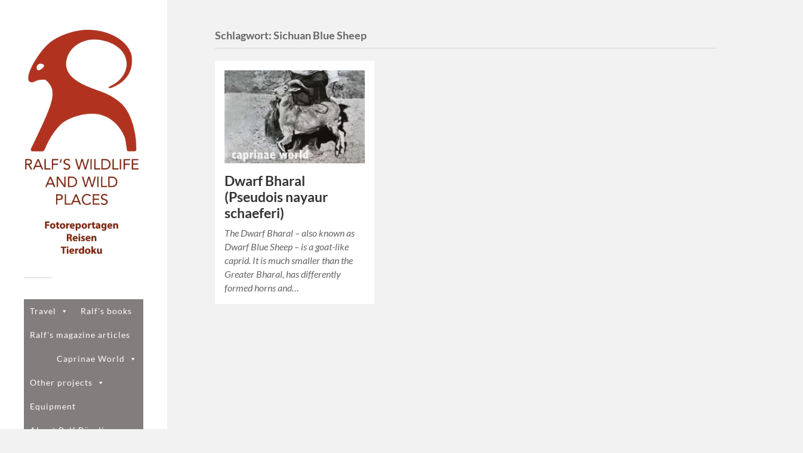

--- FILE ---
content_type: text/html; charset=UTF-8
request_url: https://www.wilddocu.de/tag/sichuan-blue-sheep/
body_size: 22249
content:
<!DOCTYPE html>

<html class="no-js" lang="de">

	<head profile="http://gmpg.org/xfn/11">
		
		<meta http-equiv="Content-Type" content="text/html; charset=UTF-8" />
		<meta name="viewport" content="width=device-width, initial-scale=1.0, maximum-scale=1.0, user-scalable=no" >
		 
		<title>Sichuan Blue Sheep &#8211; Ralfs&#039; Wildlife and Wild Places</title>
<meta name='robots' content='max-image-preview:large' />
<script>document.documentElement.className = document.documentElement.className.replace("no-js","js");</script>
<link rel='dns-prefetch' href='//www.wilddocu.de' />
<link rel="alternate" type="application/rss+xml" title="Ralfs&#039; Wildlife and Wild Places &raquo; Feed" href="https://www.wilddocu.de/feed/" />
<link rel="alternate" type="application/rss+xml" title="Ralfs&#039; Wildlife and Wild Places &raquo; Kommentar-Feed" href="https://www.wilddocu.de/comments/feed/" />
<link rel="alternate" type="application/rss+xml" title="Ralfs&#039; Wildlife and Wild Places &raquo; Sichuan Blue Sheep Schlagwort-Feed" href="https://www.wilddocu.de/tag/sichuan-blue-sheep/feed/" />
<style id='wp-img-auto-sizes-contain-inline-css' type='text/css'>
img:is([sizes=auto i],[sizes^="auto," i]){contain-intrinsic-size:3000px 1500px}
/*# sourceURL=wp-img-auto-sizes-contain-inline-css */
</style>
<style id='wp-emoji-styles-inline-css' type='text/css'>

	img.wp-smiley, img.emoji {
		display: inline !important;
		border: none !important;
		box-shadow: none !important;
		height: 1em !important;
		width: 1em !important;
		margin: 0 0.07em !important;
		vertical-align: -0.1em !important;
		background: none !important;
		padding: 0 !important;
	}
/*# sourceURL=wp-emoji-styles-inline-css */
</style>
<style id='wp-block-library-inline-css' type='text/css'>
:root{--wp-block-synced-color:#7a00df;--wp-block-synced-color--rgb:122,0,223;--wp-bound-block-color:var(--wp-block-synced-color);--wp-editor-canvas-background:#ddd;--wp-admin-theme-color:#007cba;--wp-admin-theme-color--rgb:0,124,186;--wp-admin-theme-color-darker-10:#006ba1;--wp-admin-theme-color-darker-10--rgb:0,107,160.5;--wp-admin-theme-color-darker-20:#005a87;--wp-admin-theme-color-darker-20--rgb:0,90,135;--wp-admin-border-width-focus:2px}@media (min-resolution:192dpi){:root{--wp-admin-border-width-focus:1.5px}}.wp-element-button{cursor:pointer}:root .has-very-light-gray-background-color{background-color:#eee}:root .has-very-dark-gray-background-color{background-color:#313131}:root .has-very-light-gray-color{color:#eee}:root .has-very-dark-gray-color{color:#313131}:root .has-vivid-green-cyan-to-vivid-cyan-blue-gradient-background{background:linear-gradient(135deg,#00d084,#0693e3)}:root .has-purple-crush-gradient-background{background:linear-gradient(135deg,#34e2e4,#4721fb 50%,#ab1dfe)}:root .has-hazy-dawn-gradient-background{background:linear-gradient(135deg,#faaca8,#dad0ec)}:root .has-subdued-olive-gradient-background{background:linear-gradient(135deg,#fafae1,#67a671)}:root .has-atomic-cream-gradient-background{background:linear-gradient(135deg,#fdd79a,#004a59)}:root .has-nightshade-gradient-background{background:linear-gradient(135deg,#330968,#31cdcf)}:root .has-midnight-gradient-background{background:linear-gradient(135deg,#020381,#2874fc)}:root{--wp--preset--font-size--normal:16px;--wp--preset--font-size--huge:42px}.has-regular-font-size{font-size:1em}.has-larger-font-size{font-size:2.625em}.has-normal-font-size{font-size:var(--wp--preset--font-size--normal)}.has-huge-font-size{font-size:var(--wp--preset--font-size--huge)}.has-text-align-center{text-align:center}.has-text-align-left{text-align:left}.has-text-align-right{text-align:right}.has-fit-text{white-space:nowrap!important}#end-resizable-editor-section{display:none}.aligncenter{clear:both}.items-justified-left{justify-content:flex-start}.items-justified-center{justify-content:center}.items-justified-right{justify-content:flex-end}.items-justified-space-between{justify-content:space-between}.screen-reader-text{border:0;clip-path:inset(50%);height:1px;margin:-1px;overflow:hidden;padding:0;position:absolute;width:1px;word-wrap:normal!important}.screen-reader-text:focus{background-color:#ddd;clip-path:none;color:#444;display:block;font-size:1em;height:auto;left:5px;line-height:normal;padding:15px 23px 14px;text-decoration:none;top:5px;width:auto;z-index:100000}html :where(.has-border-color){border-style:solid}html :where([style*=border-top-color]){border-top-style:solid}html :where([style*=border-right-color]){border-right-style:solid}html :where([style*=border-bottom-color]){border-bottom-style:solid}html :where([style*=border-left-color]){border-left-style:solid}html :where([style*=border-width]){border-style:solid}html :where([style*=border-top-width]){border-top-style:solid}html :where([style*=border-right-width]){border-right-style:solid}html :where([style*=border-bottom-width]){border-bottom-style:solid}html :where([style*=border-left-width]){border-left-style:solid}html :where(img[class*=wp-image-]){height:auto;max-width:100%}:where(figure){margin:0 0 1em}html :where(.is-position-sticky){--wp-admin--admin-bar--position-offset:var(--wp-admin--admin-bar--height,0px)}@media screen and (max-width:600px){html :where(.is-position-sticky){--wp-admin--admin-bar--position-offset:0px}}

/*# sourceURL=wp-block-library-inline-css */
</style><style id='global-styles-inline-css' type='text/css'>
:root{--wp--preset--aspect-ratio--square: 1;--wp--preset--aspect-ratio--4-3: 4/3;--wp--preset--aspect-ratio--3-4: 3/4;--wp--preset--aspect-ratio--3-2: 3/2;--wp--preset--aspect-ratio--2-3: 2/3;--wp--preset--aspect-ratio--16-9: 16/9;--wp--preset--aspect-ratio--9-16: 9/16;--wp--preset--color--black: #333;--wp--preset--color--cyan-bluish-gray: #abb8c3;--wp--preset--color--white: #fff;--wp--preset--color--pale-pink: #f78da7;--wp--preset--color--vivid-red: #cf2e2e;--wp--preset--color--luminous-vivid-orange: #ff6900;--wp--preset--color--luminous-vivid-amber: #fcb900;--wp--preset--color--light-green-cyan: #7bdcb5;--wp--preset--color--vivid-green-cyan: #00d084;--wp--preset--color--pale-cyan-blue: #8ed1fc;--wp--preset--color--vivid-cyan-blue: #0693e3;--wp--preset--color--vivid-purple: #9b51e0;--wp--preset--color--accent: #019EBD;--wp--preset--color--dark-gray: #444;--wp--preset--color--medium-gray: #666;--wp--preset--color--light-gray: #767676;--wp--preset--gradient--vivid-cyan-blue-to-vivid-purple: linear-gradient(135deg,rgb(6,147,227) 0%,rgb(155,81,224) 100%);--wp--preset--gradient--light-green-cyan-to-vivid-green-cyan: linear-gradient(135deg,rgb(122,220,180) 0%,rgb(0,208,130) 100%);--wp--preset--gradient--luminous-vivid-amber-to-luminous-vivid-orange: linear-gradient(135deg,rgb(252,185,0) 0%,rgb(255,105,0) 100%);--wp--preset--gradient--luminous-vivid-orange-to-vivid-red: linear-gradient(135deg,rgb(255,105,0) 0%,rgb(207,46,46) 100%);--wp--preset--gradient--very-light-gray-to-cyan-bluish-gray: linear-gradient(135deg,rgb(238,238,238) 0%,rgb(169,184,195) 100%);--wp--preset--gradient--cool-to-warm-spectrum: linear-gradient(135deg,rgb(74,234,220) 0%,rgb(151,120,209) 20%,rgb(207,42,186) 40%,rgb(238,44,130) 60%,rgb(251,105,98) 80%,rgb(254,248,76) 100%);--wp--preset--gradient--blush-light-purple: linear-gradient(135deg,rgb(255,206,236) 0%,rgb(152,150,240) 100%);--wp--preset--gradient--blush-bordeaux: linear-gradient(135deg,rgb(254,205,165) 0%,rgb(254,45,45) 50%,rgb(107,0,62) 100%);--wp--preset--gradient--luminous-dusk: linear-gradient(135deg,rgb(255,203,112) 0%,rgb(199,81,192) 50%,rgb(65,88,208) 100%);--wp--preset--gradient--pale-ocean: linear-gradient(135deg,rgb(255,245,203) 0%,rgb(182,227,212) 50%,rgb(51,167,181) 100%);--wp--preset--gradient--electric-grass: linear-gradient(135deg,rgb(202,248,128) 0%,rgb(113,206,126) 100%);--wp--preset--gradient--midnight: linear-gradient(135deg,rgb(2,3,129) 0%,rgb(40,116,252) 100%);--wp--preset--font-size--small: 16px;--wp--preset--font-size--medium: 20px;--wp--preset--font-size--large: 24px;--wp--preset--font-size--x-large: 42px;--wp--preset--font-size--normal: 18px;--wp--preset--font-size--larger: 27px;--wp--preset--spacing--20: 0.44rem;--wp--preset--spacing--30: 0.67rem;--wp--preset--spacing--40: 1rem;--wp--preset--spacing--50: 1.5rem;--wp--preset--spacing--60: 2.25rem;--wp--preset--spacing--70: 3.38rem;--wp--preset--spacing--80: 5.06rem;--wp--preset--shadow--natural: 6px 6px 9px rgba(0, 0, 0, 0.2);--wp--preset--shadow--deep: 12px 12px 50px rgba(0, 0, 0, 0.4);--wp--preset--shadow--sharp: 6px 6px 0px rgba(0, 0, 0, 0.2);--wp--preset--shadow--outlined: 6px 6px 0px -3px rgb(255, 255, 255), 6px 6px rgb(0, 0, 0);--wp--preset--shadow--crisp: 6px 6px 0px rgb(0, 0, 0);}:where(.is-layout-flex){gap: 0.5em;}:where(.is-layout-grid){gap: 0.5em;}body .is-layout-flex{display: flex;}.is-layout-flex{flex-wrap: wrap;align-items: center;}.is-layout-flex > :is(*, div){margin: 0;}body .is-layout-grid{display: grid;}.is-layout-grid > :is(*, div){margin: 0;}:where(.wp-block-columns.is-layout-flex){gap: 2em;}:where(.wp-block-columns.is-layout-grid){gap: 2em;}:where(.wp-block-post-template.is-layout-flex){gap: 1.25em;}:where(.wp-block-post-template.is-layout-grid){gap: 1.25em;}.has-black-color{color: var(--wp--preset--color--black) !important;}.has-cyan-bluish-gray-color{color: var(--wp--preset--color--cyan-bluish-gray) !important;}.has-white-color{color: var(--wp--preset--color--white) !important;}.has-pale-pink-color{color: var(--wp--preset--color--pale-pink) !important;}.has-vivid-red-color{color: var(--wp--preset--color--vivid-red) !important;}.has-luminous-vivid-orange-color{color: var(--wp--preset--color--luminous-vivid-orange) !important;}.has-luminous-vivid-amber-color{color: var(--wp--preset--color--luminous-vivid-amber) !important;}.has-light-green-cyan-color{color: var(--wp--preset--color--light-green-cyan) !important;}.has-vivid-green-cyan-color{color: var(--wp--preset--color--vivid-green-cyan) !important;}.has-pale-cyan-blue-color{color: var(--wp--preset--color--pale-cyan-blue) !important;}.has-vivid-cyan-blue-color{color: var(--wp--preset--color--vivid-cyan-blue) !important;}.has-vivid-purple-color{color: var(--wp--preset--color--vivid-purple) !important;}.has-black-background-color{background-color: var(--wp--preset--color--black) !important;}.has-cyan-bluish-gray-background-color{background-color: var(--wp--preset--color--cyan-bluish-gray) !important;}.has-white-background-color{background-color: var(--wp--preset--color--white) !important;}.has-pale-pink-background-color{background-color: var(--wp--preset--color--pale-pink) !important;}.has-vivid-red-background-color{background-color: var(--wp--preset--color--vivid-red) !important;}.has-luminous-vivid-orange-background-color{background-color: var(--wp--preset--color--luminous-vivid-orange) !important;}.has-luminous-vivid-amber-background-color{background-color: var(--wp--preset--color--luminous-vivid-amber) !important;}.has-light-green-cyan-background-color{background-color: var(--wp--preset--color--light-green-cyan) !important;}.has-vivid-green-cyan-background-color{background-color: var(--wp--preset--color--vivid-green-cyan) !important;}.has-pale-cyan-blue-background-color{background-color: var(--wp--preset--color--pale-cyan-blue) !important;}.has-vivid-cyan-blue-background-color{background-color: var(--wp--preset--color--vivid-cyan-blue) !important;}.has-vivid-purple-background-color{background-color: var(--wp--preset--color--vivid-purple) !important;}.has-black-border-color{border-color: var(--wp--preset--color--black) !important;}.has-cyan-bluish-gray-border-color{border-color: var(--wp--preset--color--cyan-bluish-gray) !important;}.has-white-border-color{border-color: var(--wp--preset--color--white) !important;}.has-pale-pink-border-color{border-color: var(--wp--preset--color--pale-pink) !important;}.has-vivid-red-border-color{border-color: var(--wp--preset--color--vivid-red) !important;}.has-luminous-vivid-orange-border-color{border-color: var(--wp--preset--color--luminous-vivid-orange) !important;}.has-luminous-vivid-amber-border-color{border-color: var(--wp--preset--color--luminous-vivid-amber) !important;}.has-light-green-cyan-border-color{border-color: var(--wp--preset--color--light-green-cyan) !important;}.has-vivid-green-cyan-border-color{border-color: var(--wp--preset--color--vivid-green-cyan) !important;}.has-pale-cyan-blue-border-color{border-color: var(--wp--preset--color--pale-cyan-blue) !important;}.has-vivid-cyan-blue-border-color{border-color: var(--wp--preset--color--vivid-cyan-blue) !important;}.has-vivid-purple-border-color{border-color: var(--wp--preset--color--vivid-purple) !important;}.has-vivid-cyan-blue-to-vivid-purple-gradient-background{background: var(--wp--preset--gradient--vivid-cyan-blue-to-vivid-purple) !important;}.has-light-green-cyan-to-vivid-green-cyan-gradient-background{background: var(--wp--preset--gradient--light-green-cyan-to-vivid-green-cyan) !important;}.has-luminous-vivid-amber-to-luminous-vivid-orange-gradient-background{background: var(--wp--preset--gradient--luminous-vivid-amber-to-luminous-vivid-orange) !important;}.has-luminous-vivid-orange-to-vivid-red-gradient-background{background: var(--wp--preset--gradient--luminous-vivid-orange-to-vivid-red) !important;}.has-very-light-gray-to-cyan-bluish-gray-gradient-background{background: var(--wp--preset--gradient--very-light-gray-to-cyan-bluish-gray) !important;}.has-cool-to-warm-spectrum-gradient-background{background: var(--wp--preset--gradient--cool-to-warm-spectrum) !important;}.has-blush-light-purple-gradient-background{background: var(--wp--preset--gradient--blush-light-purple) !important;}.has-blush-bordeaux-gradient-background{background: var(--wp--preset--gradient--blush-bordeaux) !important;}.has-luminous-dusk-gradient-background{background: var(--wp--preset--gradient--luminous-dusk) !important;}.has-pale-ocean-gradient-background{background: var(--wp--preset--gradient--pale-ocean) !important;}.has-electric-grass-gradient-background{background: var(--wp--preset--gradient--electric-grass) !important;}.has-midnight-gradient-background{background: var(--wp--preset--gradient--midnight) !important;}.has-small-font-size{font-size: var(--wp--preset--font-size--small) !important;}.has-medium-font-size{font-size: var(--wp--preset--font-size--medium) !important;}.has-large-font-size{font-size: var(--wp--preset--font-size--large) !important;}.has-x-large-font-size{font-size: var(--wp--preset--font-size--x-large) !important;}
/*# sourceURL=global-styles-inline-css */
</style>

<style id='classic-theme-styles-inline-css' type='text/css'>
/*! This file is auto-generated */
.wp-block-button__link{color:#fff;background-color:#32373c;border-radius:9999px;box-shadow:none;text-decoration:none;padding:calc(.667em + 2px) calc(1.333em + 2px);font-size:1.125em}.wp-block-file__button{background:#32373c;color:#fff;text-decoration:none}
/*# sourceURL=/wp-includes/css/classic-themes.min.css */
</style>
<link rel='stylesheet' id='contact-form-7-css' href='https://www.wilddocu.de/wp-content/plugins/contact-form-7/includes/css/styles.css?ver=6.1.4' type='text/css' media='all' />
<link rel='stylesheet' id='megamenu-css' href='https://www.wilddocu.de/wp-content/uploads/maxmegamenu/style.css?ver=fea640' type='text/css' media='all' />
<link rel='stylesheet' id='dashicons-css' href='https://www.wilddocu.de/wp-includes/css/dashicons.min.css?ver=6.9' type='text/css' media='all' />
<link rel='stylesheet' id='fukasawa_googleFonts-css' href='https://www.wilddocu.de/wp-content/themes/fukasawa/assets/css/fonts.css?ver=6.9' type='text/css' media='all' />
<link rel='stylesheet' id='fukasawa_genericons-css' href='https://www.wilddocu.de/wp-content/themes/fukasawa/assets/fonts/genericons/genericons.css?ver=6.9' type='text/css' media='all' />
<link rel='stylesheet' id='fukasawa_style-css' href='https://www.wilddocu.de/wp-content/themes/fukasawa/style.css' type='text/css' media='all' />
<script type="text/javascript" src="https://www.wilddocu.de/wp-includes/js/jquery/jquery.min.js?ver=3.7.1" id="jquery-core-js"></script>
<script type="text/javascript" src="https://www.wilddocu.de/wp-includes/js/jquery/jquery-migrate.min.js?ver=3.4.1" id="jquery-migrate-js"></script>
<script type="text/javascript" src="https://www.wilddocu.de/wp-content/themes/fukasawa/assets/js/flexslider.js?ver=1" id="fukasawa_flexslider-js"></script>
<link rel="https://api.w.org/" href="https://www.wilddocu.de/wp-json/" /><link rel="alternate" title="JSON" type="application/json" href="https://www.wilddocu.de/wp-json/wp/v2/tags/456" /><link rel="EditURI" type="application/rsd+xml" title="RSD" href="https://www.wilddocu.de/xmlrpc.php?rsd" />
<meta name="generator" content="WordPress 6.9" />
<!-- Customizer CSS --><style type="text/css"></style><!--/Customizer CSS--><link rel="icon" href="https://www.wilddocu.de/wp-content/uploads/2015/09/cropped-icon512-32x32.jpg" sizes="32x32" />
<link rel="icon" href="https://www.wilddocu.de/wp-content/uploads/2015/09/cropped-icon512-192x192.jpg" sizes="192x192" />
<link rel="apple-touch-icon" href="https://www.wilddocu.de/wp-content/uploads/2015/09/cropped-icon512-180x180.jpg" />
<meta name="msapplication-TileImage" content="https://www.wilddocu.de/wp-content/uploads/2015/09/cropped-icon512-270x270.jpg" />
<style type="text/css">/** Mega Menu CSS: fs **/</style>
	
	</head>
	
	<body class="archive tag tag-sichuan-blue-sheep tag-456 wp-theme-fukasawa mega-menu-primary wp-is-not-mobile">

		
		<a class="skip-link button" href="#site-content">Zum Inhalt springen</a>
	
		<div class="mobile-navigation">
	
			<ul class="mobile-menu">
						
				<div id="mega-menu-wrap-primary" class="mega-menu-wrap"><div class="mega-menu-toggle"><div class="mega-toggle-blocks-left"></div><div class="mega-toggle-blocks-center"></div><div class="mega-toggle-blocks-right"><div class='mega-toggle-block mega-menu-toggle-animated-block mega-toggle-block-0' id='mega-toggle-block-0'><button aria-label="Toggle Menu" class="mega-toggle-animated mega-toggle-animated-slider" type="button" aria-expanded="false">
                  <span class="mega-toggle-animated-box">
                    <span class="mega-toggle-animated-inner"></span>
                  </span>
                </button></div></div></div><ul id="mega-menu-primary" class="mega-menu max-mega-menu mega-menu-horizontal mega-no-js" data-event="hover_intent" data-effect="fade" data-effect-speed="200" data-effect-mobile="disabled" data-effect-speed-mobile="0" data-mobile-force-width="false" data-second-click="close" data-document-click="collapse" data-vertical-behaviour="standard" data-breakpoint="600" data-unbind="true" data-mobile-state="collapse_all" data-mobile-direction="vertical" data-hover-intent-timeout="300" data-hover-intent-interval="100"><li class="mega-menu-item mega-menu-item-type-taxonomy mega-menu-item-object-category mega-menu-item-has-children mega-align-bottom-left mega-menu-flyout mega-menu-item-714" id="mega-menu-item-714"><a class="mega-menu-link" href="https://www.wilddocu.de/category/allgemein/reise/" aria-expanded="false" tabindex="0">Travel<span class="mega-indicator" aria-hidden="true"></span></a>
<ul class="mega-sub-menu">
<li class="mega-menu-item mega-menu-item-type-taxonomy mega-menu-item-object-category mega-menu-item-8552" id="mega-menu-item-8552"><a class="mega-menu-link" href="https://www.wilddocu.de/category/allgemein/reise/morocco-2025-03/">Morocco, 2025-03</a></li><li class="mega-menu-item mega-menu-item-type-taxonomy mega-menu-item-object-category mega-menu-item-8157" id="mega-menu-item-8157"><a class="mega-menu-link" href="https://www.wilddocu.de/category/allgemein/reise/italy-2024-10/">Italy 2024-10</a></li><li class="mega-menu-item mega-menu-item-type-taxonomy mega-menu-item-object-category mega-menu-item-8024" id="mega-menu-item-8024"><a class="mega-menu-link" href="https://www.wilddocu.de/category/allgemein/reise/northern-spain-2024/">Northern Spain, 2024-08</a></li><li class="mega-menu-item mega-menu-item-type-taxonomy mega-menu-item-object-category mega-menu-item-7950" id="mega-menu-item-7950"><a class="mega-menu-link" href="https://www.wilddocu.de/category/allgemein/reise/kefalonia-2024/">Kefalonia, 2024-05</a></li><li class="mega-menu-item mega-menu-item-type-taxonomy mega-menu-item-object-category mega-menu-item-7749" id="mega-menu-item-7749"><a class="mega-menu-link" href="https://www.wilddocu.de/category/allgemein/reise/dubai-2023-01/">Dubai, 2024-01</a></li><li class="mega-menu-item mega-menu-item-type-taxonomy mega-menu-item-object-category mega-menu-item-7501" id="mega-menu-item-7501"><a class="mega-menu-link" href="https://www.wilddocu.de/category/allgemein/reise/georgias-mammalian-goodies/">Georgia, 2023-10</a></li><li class="mega-menu-item mega-menu-item-type-taxonomy mega-menu-item-object-category mega-menu-item-7414" id="mega-menu-item-7414"><a class="mega-menu-link" href="https://www.wilddocu.de/category/allgemein/reise/greece-2023-05/">Greece, 2023-05</a></li><li class="mega-menu-item mega-menu-item-type-taxonomy mega-menu-item-object-category mega-menu-item-7300" id="mega-menu-item-7300"><a class="mega-menu-link" href="https://www.wilddocu.de/category/allgemein/reise/kenia-2023/">Kenia, 2023</a></li><li class="mega-menu-item mega-menu-item-type-taxonomy mega-menu-item-object-category mega-menu-item-7153" id="mega-menu-item-7153"><a class="mega-menu-link" href="https://www.wilddocu.de/category/allgemein/reise/turkey-2022/">Turkey, 2022</a></li><li class="mega-menu-item mega-menu-item-type-taxonomy mega-menu-item-object-category mega-menu-item-7152" id="mega-menu-item-7152"><a class="mega-menu-link" href="https://www.wilddocu.de/category/allgemein/reise/2022-09-norway/">Norway, 2022</a></li><li class="mega-menu-item mega-menu-item-type-taxonomy mega-menu-item-object-category mega-menu-item-7045" id="mega-menu-item-7045"><a class="mega-menu-link" href="https://www.wilddocu.de/category/allgemein/reise/greece-2022/">Greece, 2022</a></li><li class="mega-menu-item mega-menu-item-type-taxonomy mega-menu-item-object-category mega-menu-item-6889" id="mega-menu-item-6889"><a class="mega-menu-link" href="https://www.wilddocu.de/category/allgemein/reise/united-arab-emirates-2022/">United Arab Emirates, 2022</a></li><li class="mega-menu-item mega-menu-item-type-taxonomy mega-menu-item-object-category mega-menu-item-6761" id="mega-menu-item-6761"><a class="mega-menu-link" href="https://www.wilddocu.de/category/allgemein/reise/sweden-2021/">Sweden, 2021</a></li><li class="mega-menu-item mega-menu-item-type-taxonomy mega-menu-item-object-category mega-menu-item-6739" id="mega-menu-item-6739"><a class="mega-menu-link" href="https://www.wilddocu.de/category/allgemein/reise/romania-2021/">Romania, 2021</a></li><li class="mega-menu-item mega-menu-item-type-taxonomy mega-menu-item-object-category mega-menu-item-6678" id="mega-menu-item-6678"><a class="mega-menu-link" href="https://www.wilddocu.de/category/allgemein/reise/hungary-2021/">Hungary, 2021</a></li><li class="mega-menu-item mega-menu-item-type-taxonomy mega-menu-item-object-category mega-menu-item-6642" id="mega-menu-item-6642"><a class="mega-menu-link" href="https://www.wilddocu.de/category/allgemein/reise/slovakia-2021/">Slovakia, 2021</a></li><li class="mega-menu-item mega-menu-item-type-taxonomy mega-menu-item-object-category mega-menu-item-6635" id="mega-menu-item-6635"><a class="mega-menu-link" href="https://www.wilddocu.de/category/allgemein/reise/austria-2021/">Austria, 2021</a></li><li class="mega-menu-item mega-menu-item-type-taxonomy mega-menu-item-object-category mega-menu-item-6231" id="mega-menu-item-6231"><a class="mega-menu-link" href="https://www.wilddocu.de/category/allgemein/reise/afghanistan_2020/">Afghanistan, 2020</a></li><li class="mega-menu-item mega-menu-item-type-taxonomy mega-menu-item-object-category mega-menu-item-has-children mega-menu-item-6050" id="mega-menu-item-6050"><a class="mega-menu-link" href="https://www.wilddocu.de/category/allgemein/reise/darwaz-tajikistan-2020/" aria-expanded="false">Darwaz, Tajikistan 2020<span class="mega-indicator" aria-hidden="true"></span></a>
	<ul class="mega-sub-menu">
<li class="mega-menu-item mega-menu-item-type-taxonomy mega-menu-item-object-category mega-menu-item-6118" id="mega-menu-item-6118"><a class="mega-menu-link" href="https://www.wilddocu.de/category/allgemein/reise/darwaz-tajikistan-2020/birds-of-the-darwaz-region-tajikistan/">Winter birds of Darwaz, Tajikistan</a></li>	</ul>
</li><li class="mega-menu-item mega-menu-item-type-taxonomy mega-menu-item-object-category mega-menu-item-5542" id="mega-menu-item-5542"><a class="mega-menu-link" href="https://www.wilddocu.de/category/allgemein/reise/usa-southwest-2019/">USA Southwest, 2019</a></li><li class="mega-menu-item mega-menu-item-type-taxonomy mega-menu-item-object-category mega-menu-item-5274" id="mega-menu-item-5274"><a class="mega-menu-link" href="https://www.wilddocu.de/category/allgemein/reise/dovrefjell-norway-2019/">Dovrefjell, Norway 2019</a></li><li class="mega-menu-item mega-menu-item-type-taxonomy mega-menu-item-object-category mega-menu-item-5158" id="mega-menu-item-5158"><a class="mega-menu-link" href="https://www.wilddocu.de/category/allgemein/reise/mosor-and-biokovo-mountains-croatia-2019/">Mosor and Biokovo Mountains, Croatia 2019</a></li><li class="mega-menu-item mega-menu-item-type-taxonomy mega-menu-item-object-category mega-menu-item-4414" id="mega-menu-item-4414"><a class="mega-menu-link" href="https://www.wilddocu.de/category/allgemein/reise/rini-mountain-yunnan-china-2018/">Rini Mountain, Yunnan, China 2018</a></li><li class="mega-menu-item mega-menu-item-type-taxonomy mega-menu-item-object-category mega-menu-item-has-children mega-menu-item-4156" id="mega-menu-item-4156"><a class="mega-menu-link" href="https://www.wilddocu.de/category/allgemein/reise/kyrgyzstan-2018/" aria-expanded="false">Kyrgyzstan 2018<span class="mega-indicator" aria-hidden="true"></span></a>
	<ul class="mega-sub-menu">
<li class="mega-menu-item mega-menu-item-type-taxonomy mega-menu-item-object-category mega-menu-item-4206" id="mega-menu-item-4206"><a class="mega-menu-link" href="https://www.wilddocu.de/category/allgemein/reise/kyrgyzstan-2018/birds-of-the-tien-shan/">Birds of the Tien Shan</a></li>	</ul>
</li><li class="mega-menu-item mega-menu-item-type-taxonomy mega-menu-item-object-category mega-menu-item-3975" id="mega-menu-item-3975"><a class="mega-menu-link" href="https://www.wilddocu.de/category/allgemein/reise/chartreuse-france-2018/">Chartreuse, France 2018</a></li><li class="mega-menu-item mega-menu-item-type-taxonomy mega-menu-item-object-category mega-menu-item-3887" id="mega-menu-item-3887"><a class="mega-menu-link" href="https://www.wilddocu.de/category/allgemein/reise/high-tatras-slovakia-2018/">High Tatras, Slovakia 2018</a></li><li class="mega-menu-item mega-menu-item-type-taxonomy mega-menu-item-object-category mega-menu-item-has-children mega-menu-item-3250" id="mega-menu-item-3250"><a class="mega-menu-link" href="https://www.wilddocu.de/category/allgemein/reise/2017_india/" aria-expanded="false">Mishmi Hills, India 2017<span class="mega-indicator" aria-hidden="true"></span></a>
	<ul class="mega-sub-menu">
<li class="mega-menu-item mega-menu-item-type-taxonomy mega-menu-item-object-category mega-menu-item-3346" id="mega-menu-item-3346"><a class="mega-menu-link" href="https://www.wilddocu.de/category/allgemein/reise/mishmi-hills-birds/">Mishmi Hills Birds</a></li>	</ul>
</li><li class="mega-menu-item mega-menu-item-type-taxonomy mega-menu-item-object-category mega-menu-item-3129" id="mega-menu-item-3129"><a class="mega-menu-link" href="https://www.wilddocu.de/category/allgemein/reise/slovenia-risnjak-np-2017/">Slovenia + Risnjak NP 2017</a></li><li class="mega-menu-item mega-menu-item-type-taxonomy mega-menu-item-object-category mega-menu-item-3053" id="mega-menu-item-3053"><a class="mega-menu-link" href="https://www.wilddocu.de/category/allgemein/reise/sardinia-2017/">Mandra Edera, Sardinia 2017</a></li><li class="mega-menu-item mega-menu-item-type-taxonomy mega-menu-item-object-category mega-menu-item-2298" id="mega-menu-item-2298"><a class="mega-menu-link" href="https://www.wilddocu.de/category/allgemein/reise/india-north-east-and-bhutan-2016/">India (North-east) and Bhutan 2016</a></li><li class="mega-menu-item mega-menu-item-type-taxonomy mega-menu-item-object-category mega-menu-item-2081" id="mega-menu-item-2081"><a class="mega-menu-link" href="https://www.wilddocu.de/category/allgemein/reise/cyprus-2016/">Cyprus 2016</a></li><li class="mega-menu-item mega-menu-item-type-taxonomy mega-menu-item-object-category mega-menu-item-1907" id="mega-menu-item-1907"><a class="mega-menu-link" href="https://www.wilddocu.de/category/allgemein/reise/2016_corsica/">Corsica, France 2016</a></li><li class="mega-menu-item mega-menu-item-type-post_type mega-menu-item-object-post mega-menu-item-1389" id="mega-menu-item-1389"><a class="mega-menu-link" href="https://www.wilddocu.de/wordpressladakh-visiting-the-horned-quartet-zu-besuch-beim-gehoernten-quartett/">Ladakh, India 2015</a></li><li class="mega-menu-item mega-menu-item-type-taxonomy mega-menu-item-object-category mega-menu-item-718" id="mega-menu-item-718"><a class="mega-menu-link" href="https://www.wilddocu.de/category/allgemein/reise/2015-05_abruzzen/">Abruzzo National Park, Italy 2015</a></li><li class="mega-menu-item mega-menu-item-type-post_type mega-menu-item-object-post mega-menu-item-709" id="mega-menu-item-709"><a class="mega-menu-link" href="https://www.wilddocu.de/auf-eiersuche-im-bambushain/">Qinling Mountains, China  2010</a></li><li class="mega-menu-item mega-menu-item-type-taxonomy mega-menu-item-object-category mega-menu-item-719" id="mega-menu-item-719"><a class="mega-menu-link" href="https://www.wilddocu.de/category/allgemein/reise/2009_11_novosibirsk/">Novosibirsk, Russia 2009</a></li><li class="mega-menu-item mega-menu-item-type-taxonomy mega-menu-item-object-category mega-menu-item-6537" id="mega-menu-item-6537"><a class="mega-menu-link" href="https://www.wilddocu.de/category/allgemein/reise/st-lucia-lake-south-africa-1998/">St. Lucia Lake, South Africa 1998</a></li></ul>
</li><li class="mega-menu-item mega-menu-item-type-taxonomy mega-menu-item-object-category mega-align-bottom-left mega-menu-flyout mega-menu-item-6950" id="mega-menu-item-6950"><a class="mega-menu-link" href="https://www.wilddocu.de/category/ralfs-books/" tabindex="0">Ralf's books</a></li><li class="mega-menu-item mega-menu-item-type-taxonomy mega-menu-item-object-category mega-align-bottom-left mega-menu-flyout mega-menu-item-6970" id="mega-menu-item-6970"><a class="mega-menu-link" href="https://www.wilddocu.de/category/ralfs-magazine-articles-selection/" tabindex="0">Ralf's magazine articles</a></li><li class="mega-menu-item mega-menu-item-type-taxonomy mega-menu-item-object-category mega-menu-item-has-children mega-align-bottom-left mega-menu-flyout mega-item-align-right mega-menu-item-712" id="mega-menu-item-712"><a class="mega-menu-link" href="https://www.wilddocu.de/category/allgemein/caprinae-world/" aria-expanded="false" tabindex="0">Caprinae World<span class="mega-indicator" aria-hidden="true"></span></a>
<ul class="mega-sub-menu">
<li class="mega-menu-item mega-menu-item-type-post_type mega-menu-item-object-post mega-menu-item-1409" id="mega-menu-item-1409"><a class="mega-menu-link" href="https://www.wilddocu.de/what-is-caprinae-world/">What is "caprinae world"?</a></li><li class="mega-menu-item mega-menu-item-type-taxonomy mega-menu-item-object-category mega-menu-item-has-children mega-menu-item-1595" id="mega-menu-item-1595"><a class="mega-menu-link" href="https://www.wilddocu.de/category/allgemein/caprinae-world/species/" aria-expanded="false">Caprinae Species<span class="mega-indicator" aria-hidden="true"></span></a>
	<ul class="mega-sub-menu">
<li class="mega-menu-item mega-menu-item-type-taxonomy mega-menu-item-object-category mega-menu-item-has-children mega-menu-item-3734" id="mega-menu-item-3734"><a class="mega-menu-link" href="https://www.wilddocu.de/category/allgemein/caprinae-world/species/takins-budorcas-sp/" aria-expanded="false">Takins (Budorcas taxicolor)<span class="mega-indicator" aria-hidden="true"></span></a>
		<ul class="mega-sub-menu">
<li class="mega-menu-item mega-menu-item-type-taxonomy mega-menu-item-object-category mega-menu-item-3738" id="mega-menu-item-3738"><a class="mega-menu-link" href="https://www.wilddocu.de/category/allgemein/caprinae-world/species/takins-budorcas-sp/mishmi-takin-budorcas-taxicolor/">Mishmi Takin (Budorcas taxicolor taxicolor)</a></li><li class="mega-menu-item mega-menu-item-type-taxonomy mega-menu-item-object-category mega-menu-item-3765" id="mega-menu-item-3765"><a class="mega-menu-link" href="https://www.wilddocu.de/category/allgemein/caprinae-world/species/takins-budorcas-sp/bhutan-takin-budorcas-whitei/">Bhutan Takin (Budorcas taxicolor whitei)</a></li><li class="mega-menu-item mega-menu-item-type-taxonomy mega-menu-item-object-category mega-menu-item-3791" id="mega-menu-item-3791"><a class="mega-menu-link" href="https://www.wilddocu.de/category/allgemein/caprinae-world/species/takins-budorcas-sp/sichuan-takin-budorcas-tibetana/">Sichuan Takin (Budorcas taxicolor tibetana)</a></li><li class="mega-menu-item mega-menu-item-type-taxonomy mega-menu-item-object-category mega-menu-item-3809" id="mega-menu-item-3809"><a class="mega-menu-link" href="https://www.wilddocu.de/category/allgemein/caprinae-world/species/takins-budorcas-sp/golden-takin-budorcas-bedfordi/">Golden Takin (Budorcas taxicolor bedfordi)</a></li>		</ul>
</li><li class="mega-menu-item mega-menu-item-type-taxonomy mega-menu-item-object-category mega-menu-item-4491" id="mega-menu-item-4491"><a class="mega-menu-link" href="https://www.wilddocu.de/category/allgemein/caprinae-world/species/musk-oxen-ovibos-moschatus/">Musk Oxen (Ovibos moschatus)</a></li><li class="mega-menu-item mega-menu-item-type-taxonomy mega-menu-item-object-category mega-menu-item-3896" id="mega-menu-item-3896"><a class="mega-menu-link" href="https://www.wilddocu.de/category/allgemein/caprinae-world/species/chiru-pantholops-hodgsonii/">Chiru (Pantholops hodgsonii)</a></li><li class="mega-menu-item mega-menu-item-type-taxonomy mega-menu-item-object-category mega-menu-item-3836" id="mega-menu-item-3836"><a class="mega-menu-link" href="https://www.wilddocu.de/category/allgemein/caprinae-world/species/arabian-tahr-arabitragus-jayakari/">Arabian Tahr (Arabitragus jayakari)</a></li><li class="mega-menu-item mega-menu-item-type-taxonomy mega-menu-item-object-category mega-menu-item-4905" id="mega-menu-item-4905"><a class="mega-menu-link" href="https://www.wilddocu.de/category/allgemein/caprinae-world/species/himalayan-tahr-hemitragus-jemlahicus/">Himalayan Tahr (Hemitragus jemlahicus)</a></li><li class="mega-menu-item mega-menu-item-type-taxonomy mega-menu-item-object-category mega-menu-item-has-children mega-menu-item-4304" id="mega-menu-item-4304"><a class="mega-menu-link" href="https://www.wilddocu.de/category/allgemein/caprinae-world/species/bharal-pseudois-sp/" aria-expanded="false">Bharal (Pseudois nayaur)<span class="mega-indicator" aria-hidden="true"></span></a>
		<ul class="mega-sub-menu">
<li class="mega-menu-item mega-menu-item-type-taxonomy mega-menu-item-object-category mega-menu-item-4071" id="mega-menu-item-4071"><a class="mega-menu-link" href="https://www.wilddocu.de/category/allgemein/caprinae-world/species/greater-bharal-pseudois-nayaur/">Greater Bharal (Pseudois nayaur)</a></li><li class="mega-menu-item mega-menu-item-type-taxonomy mega-menu-item-object-category mega-menu-item-5383" id="mega-menu-item-5383"><a class="mega-menu-link" href="https://www.wilddocu.de/category/allgemein/caprinae-world/species/bharal-pseudois-sp/tibetan-bharal-pseudois-nayaur-nayaur/">Tibetan Bharal (Pseudois nayaur nayaur)</a></li><li class="mega-menu-item mega-menu-item-type-taxonomy mega-menu-item-object-category mega-menu-item-5369" id="mega-menu-item-5369"><a class="mega-menu-link" href="https://www.wilddocu.de/category/allgemein/caprinae-world/species/bharal-pseudois-sp/chinese-bharal-pseudois-nayaur-szechuanensis/">Chinese Bharal (Pseudois nayaur szechuanensis)</a></li><li class="mega-menu-item mega-menu-item-type-taxonomy mega-menu-item-object-category mega-menu-item-5440" id="mega-menu-item-5440"><a class="mega-menu-link" href="https://www.wilddocu.de/category/allgemein/caprinae-world/species/bharal-pseudois-sp/pamir-bharal-pseudois-nayaur-ssp/">Pamir Bharal (Pseudois nayaur ssp)</a></li><li class="mega-menu-item mega-menu-item-type-taxonomy mega-menu-item-object-category mega-menu-item-5441" id="mega-menu-item-5441"><a class="mega-menu-link" href="https://www.wilddocu.de/category/allgemein/caprinae-world/species/bharal-pseudois-sp/helan-shan-bharal-pseudois-nayaur-ssp/">Helan Shan Bharal (Pseudois nayaur ssp)</a></li><li class="mega-menu-item mega-menu-item-type-taxonomy mega-menu-item-object-category mega-menu-item-4305" id="mega-menu-item-4305"><a class="mega-menu-link" href="https://www.wilddocu.de/category/allgemein/caprinae-world/species/dwarf-bharal-pseudois-nayaur-schaeferi/">Dwarf Bharal (Pseudois nayaur schaeferi)</a></li>		</ul>
</li><li class="mega-menu-item mega-menu-item-type-taxonomy mega-menu-item-object-category mega-menu-item-has-children mega-menu-item-2745" id="mega-menu-item-2745"><a class="mega-menu-link" href="https://www.wilddocu.de/category/allgemein/caprinae-world/species/serows-capricornis-sp/" aria-expanded="false">Serows (Capricornis sp.)<span class="mega-indicator" aria-hidden="true"></span></a>
		<ul class="mega-sub-menu">
<li class="mega-menu-item mega-menu-item-type-taxonomy mega-menu-item-object-category mega-menu-item-2921" id="mega-menu-item-2921"><a class="mega-menu-link" href="https://www.wilddocu.de/category/allgemein/caprinae-world/species/serows-capricornis-sp/sumatran-serow-capricornis-sumatraensis/">Sumatran Serow (Capricornis sumatraensis)</a></li><li class="mega-menu-item mega-menu-item-type-taxonomy mega-menu-item-object-category mega-menu-item-2938" id="mega-menu-item-2938"><a class="mega-menu-link" href="https://www.wilddocu.de/category/allgemein/caprinae-world/species/serows-capricornis-sp/himalayan-serow-capricornis-thar/">Himalayan Serow (Capricornis thar)</a></li><li class="mega-menu-item mega-menu-item-type-taxonomy mega-menu-item-object-category mega-menu-item-5933" id="mega-menu-item-5933"><a class="mega-menu-link" href="https://www.wilddocu.de/category/allgemein/caprinae-world/species/serows-capricornis-sp/encounter-with-a-serow-in-the-mishi-hills/">Encounter with a Serow in the Mishi Hills</a></li><li class="mega-menu-item mega-menu-item-type-taxonomy mega-menu-item-object-category mega-menu-item-2976" id="mega-menu-item-2976"><a class="mega-menu-link" href="https://www.wilddocu.de/category/allgemein/caprinae-world/species/serows-capricornis-sp/chinese-serow-capricornis-milneedwardsii/">Chinese Serow (Capricornis milneedwardsii)</a></li><li class="mega-menu-item mega-menu-item-type-taxonomy mega-menu-item-object-category mega-menu-item-2989" id="mega-menu-item-2989"><a class="mega-menu-link" href="https://www.wilddocu.de/category/allgemein/caprinae-world/species/serows-capricornis-sp/indochinese-serow-capricornis-maritimus/">Indochinese Serow (Capricornis maritimus)</a></li><li class="mega-menu-item mega-menu-item-type-taxonomy mega-menu-item-object-category mega-menu-item-2869" id="mega-menu-item-2869"><a class="mega-menu-link" href="https://www.wilddocu.de/category/allgemein/caprinae-world/species/serows-capricornis-sp/burmese-red-serow-capricornis-rubidus/">Burmese Red Serow (Capricornis rubidus)</a></li><li class="mega-menu-item mega-menu-item-type-taxonomy mega-menu-item-object-category mega-menu-item-2786" id="mega-menu-item-2786"><a class="mega-menu-link" href="https://www.wilddocu.de/category/allgemein/caprinae-world/species/serows-capricornis-sp/japanese-serow-capricornis-crispus/">Japanese Serow (Capricornis crispus)</a></li><li class="mega-menu-item mega-menu-item-type-taxonomy mega-menu-item-object-category mega-menu-item-2829" id="mega-menu-item-2829"><a class="mega-menu-link" href="https://www.wilddocu.de/category/allgemein/caprinae-world/species/serows-capricornis-sp/taiwan-serow-capricornis-swinhoei/">Taiwan Serow (Capricornis swinhoei)</a></li>		</ul>
</li><li class="mega-menu-item mega-menu-item-type-taxonomy mega-menu-item-object-category mega-menu-item-has-children mega-menu-item-2301" id="mega-menu-item-2301"><a class="mega-menu-link" href="https://www.wilddocu.de/category/allgemein/caprinae-world/species/gorals-nemorhaedus-sp/" aria-expanded="false">Gorals (Nemorhaedus sp.)<span class="mega-indicator" aria-hidden="true"></span></a>
		<ul class="mega-sub-menu">
<li class="mega-menu-item mega-menu-item-type-taxonomy mega-menu-item-object-category mega-menu-item-2356" id="mega-menu-item-2356"><a class="mega-menu-link" href="https://www.wilddocu.de/category/allgemein/caprinae-world/species/gorals-nemorhaedus-sp/himalayan-gorals/">Himalayan gorals</a></li><li class="mega-menu-item mega-menu-item-type-taxonomy mega-menu-item-object-category mega-menu-item-2355" id="mega-menu-item-2355"><a class="mega-menu-link" href="https://www.wilddocu.de/category/allgemein/caprinae-world/species/gorals-nemorhaedus-sp/himalayan-brown-goral-nemorhaedus-hodgsoni/">Himalayan Brown Goral (Nemorhaedus hodgsoni)</a></li><li class="mega-menu-item mega-menu-item-type-taxonomy mega-menu-item-object-category mega-menu-item-2508" id="mega-menu-item-2508"><a class="mega-menu-link" href="https://www.wilddocu.de/category/allgemein/caprinae-world/species/gorals-nemorhaedus-sp/himalayan-gray-goral-nemorhaedus-goral/">Himalayan Gray Goral (Nemorhaedus goral)</a></li><li class="mega-menu-item mega-menu-item-type-taxonomy mega-menu-item-object-category mega-menu-item-2623" id="mega-menu-item-2623"><a class="mega-menu-link" href="https://www.wilddocu.de/category/allgemein/caprinae-world/species/gorals-nemorhaedus-sp/chinese-goral-nemorhaedus-griseus/">Chinese Goral (Nemorhaedus griseus)</a></li><li class="mega-menu-item mega-menu-item-type-taxonomy mega-menu-item-object-category mega-menu-item-2582" id="mega-menu-item-2582"><a class="mega-menu-link" href="https://www.wilddocu.de/category/allgemein/caprinae-world/species/gorals-nemorhaedus-sp/burmese-goral-nemorhaedus-evansi/">Burmese Goral (Nemorhaedus evansi)</a></li><li class="mega-menu-item mega-menu-item-type-taxonomy mega-menu-item-object-category mega-menu-item-2563" id="mega-menu-item-2563"><a class="mega-menu-link" href="https://www.wilddocu.de/category/allgemein/caprinae-world/species/gorals-nemorhaedus-sp/long-tailed-goral-nemorhaedus-caudatus/">Long-tailed Goral (Nemorhaedus caudatus)</a></li><li class="mega-menu-item mega-menu-item-type-taxonomy mega-menu-item-object-category mega-menu-item-2599" id="mega-menu-item-2599"><a class="mega-menu-link" href="https://www.wilddocu.de/category/allgemein/caprinae-world/species/gorals-nemorhaedus-sp/red-goral-nemorhaedus-baileyi/">Red Goral (Nemorhaedus baileyi)</a></li><li class="mega-menu-item mega-menu-item-type-taxonomy mega-menu-item-object-category mega-menu-item-2357" id="mega-menu-item-2357"><a class="mega-menu-link" href="https://www.wilddocu.de/category/allgemein/caprinae-world/species/gorals-nemorhaedus-sp/how-to-differentiate-goral-from-serow/">How to make a distinction between goral and serow?</a></li><li class="mega-menu-item mega-menu-item-type-taxonomy mega-menu-item-object-category mega-menu-item-2335" id="mega-menu-item-2335"><a class="mega-menu-link" href="https://www.wilddocu.de/category/allgemein/caprinae-world/species/gorals-nemorhaedus-sp/how-to-tell-the-sex-of-gorals-by-the-horns/">How to tell the sex of gorals by the horns</a></li>		</ul>
</li><li class="mega-menu-item mega-menu-item-type-taxonomy mega-menu-item-object-category mega-menu-item-3913" id="mega-menu-item-3913"><a class="mega-menu-link" href="https://www.wilddocu.de/category/allgemein/caprinae-world/species/mountain-goat-oreamnos-americanus/">Mountain Goat (Oreamnos americanus)</a></li><li class="mega-menu-item mega-menu-item-type-taxonomy mega-menu-item-object-category mega-menu-item-has-children mega-menu-item-3849" id="mega-menu-item-3849"><a class="mega-menu-link" href="https://www.wilddocu.de/category/allgemein/caprinae-world/species/chamois-northern-rupicapra-rupicapra/" aria-expanded="false">Northern Chamois (Rupicapra rupicapra)<span class="mega-indicator" aria-hidden="true"></span></a>
		<ul class="mega-sub-menu">
<li class="mega-menu-item mega-menu-item-type-taxonomy mega-menu-item-object-category mega-menu-item-4510" id="mega-menu-item-4510"><a class="mega-menu-link" href="https://www.wilddocu.de/category/allgemein/caprinae-world/species/chamois-northern-rupicapra-rupicapra/alpine-chamois-rupicapra-rupicapra-rupicapra/">Alpine Chamois (Rupicapra rupicapra rupicapra)</a></li><li class="mega-menu-item mega-menu-item-type-taxonomy mega-menu-item-object-category mega-menu-item-4005" id="mega-menu-item-4005"><a class="mega-menu-link" href="https://www.wilddocu.de/category/allgemein/caprinae-world/species/chamois-northern-rupicapra-rupicapra/chartreuse-chamois/">Chartreuse Chamois (Rupicapra rupicapra cartusiana)</a></li><li class="mega-menu-item mega-menu-item-type-taxonomy mega-menu-item-object-category mega-menu-item-3850" id="mega-menu-item-3850"><a class="mega-menu-link" href="https://www.wilddocu.de/category/allgemein/caprinae-world/species/chamois-northern-rupicapra-rupicapra/tatra-chamois-rupicapra-rupicapra-tatrica/">Tatra Chamois (Rupicapra rupicapra tatrica)</a></li><li class="mega-menu-item mega-menu-item-type-taxonomy mega-menu-item-object-category mega-menu-item-5117" id="mega-menu-item-5117"><a class="mega-menu-link" href="https://www.wilddocu.de/category/allgemein/caprinae-world/species/chamois-northern-rupicapra-rupicapra/balkan-chamois-rupicapra-rupicapra-balcanica/">Balkan Chamois (Rupicapra rupicapra balcanica)</a></li><li class="mega-menu-item mega-menu-item-type-taxonomy mega-menu-item-object-category mega-menu-item-4511" id="mega-menu-item-4511"><a class="mega-menu-link" href="https://www.wilddocu.de/category/allgemein/caprinae-world/species/chamois-northern-rupicapra-rupicapra/alpine-chamois-rupicapra-rupicapra-carpatica/">Carpathian Chamois (Rupicapra rupicapra carpatica)</a></li><li class="mega-menu-item mega-menu-item-type-taxonomy mega-menu-item-object-category mega-menu-item-6001" id="mega-menu-item-6001"><a class="mega-menu-link" href="https://www.wilddocu.de/category/allgemein/caprinae-world/species/chamois-northern-rupicapra-rupicapra/anatolian-chamois-rupicapra-rupicapra-asiatica/">Anatolian Chamois (Rupicapra rupicapra asiatica)</a></li><li class="mega-menu-item mega-menu-item-type-taxonomy mega-menu-item-object-category mega-menu-item-6002" id="mega-menu-item-6002"><a class="mega-menu-link" href="https://www.wilddocu.de/category/allgemein/caprinae-world/species/chamois-northern-rupicapra-rupicapra/caucasian-chamois-rupicapra-rupicapra-caucasica/">Caucasian Chamois (Rupicapra rupicapra caucasica)</a></li>		</ul>
</li><li class="mega-menu-item mega-menu-item-type-taxonomy mega-menu-item-object-category mega-menu-item-has-children mega-menu-item-4509" id="mega-menu-item-4509"><a class="mega-menu-link" href="https://www.wilddocu.de/category/allgemein/caprinae-world/species/chamois-southern-rupicapra-pyrenaica/" aria-expanded="false">Southern Chamois (Rupicapra pyrenaica)<span class="mega-indicator" aria-hidden="true"></span></a>
		<ul class="mega-sub-menu">
<li class="mega-menu-item mega-menu-item-type-taxonomy mega-menu-item-object-category mega-menu-item-4765" id="mega-menu-item-4765"><a class="mega-menu-link" href="https://www.wilddocu.de/category/pyrenean-chamois-rupicapra-pyrenaica-pyrenaica/">Pyrenean Chamois (Rupicapra pyrenaica pyrenaica)</a></li><li class="mega-menu-item mega-menu-item-type-taxonomy mega-menu-item-object-category mega-menu-item-4770" id="mega-menu-item-4770"><a class="mega-menu-link" href="https://www.wilddocu.de/category/allgemein/caprinae-world/species/chamois-southern-rupicapra-pyrenaica/cantabrian-chamois-rupicapra-pyrenaica-parva/">Cantabrian Chamois (Rupicapra pyrenaica parva)</a></li><li class="mega-menu-item mega-menu-item-type-taxonomy mega-menu-item-object-category mega-menu-item-4512" id="mega-menu-item-4512"><a class="mega-menu-link" href="https://www.wilddocu.de/category/allgemein/caprinae-world/species/chamois-southern-rupicapra-pyrenaica/apennine-chamois-rupicapra-pyrenaica-ornata/">Apennine Chamois (Rupicapra pyrenaica ornata)</a></li>		</ul>
</li><li class="mega-menu-item mega-menu-item-type-taxonomy mega-menu-item-object-category mega-menu-item-has-children mega-menu-item-1596" id="mega-menu-item-1596"><a class="mega-menu-link" href="https://www.wilddocu.de/category/allgemein/caprinae-world/species/ibex-capra-sp/" aria-expanded="false">Ibex  (Capra sp.) - monotypical species<span class="mega-indicator" aria-hidden="true"></span></a>
		<ul class="mega-sub-menu">
<li class="mega-menu-item mega-menu-item-type-taxonomy mega-menu-item-object-category mega-menu-item-1597" id="mega-menu-item-1597"><a class="mega-menu-link" href="https://www.wilddocu.de/category/allgemein/caprinae-world/species/ibex-capra-sp/capra-ibex/">Alpine Ibex (Capra ibex)</a></li><li class="mega-menu-item mega-menu-item-type-taxonomy mega-menu-item-object-category mega-menu-item-1710" id="mega-menu-item-1710"><a class="mega-menu-link" href="https://www.wilddocu.de/category/allgemein/caprinae-world/species/ibex-capra-sp/nubian-ibex-capra-nubiana/">Nubian Ibex (Capra nubiana)</a></li><li class="mega-menu-item mega-menu-item-type-taxonomy mega-menu-item-object-category mega-menu-item-1711" id="mega-menu-item-1711"><a class="mega-menu-link" href="https://www.wilddocu.de/category/allgemein/caprinae-world/species/ibex-capra-sp/walia-ibex-capra-walie/">Walia Ibex (Capra walie)</a></li>		</ul>
</li><li class="mega-menu-item mega-menu-item-type-taxonomy mega-menu-item-object-category mega-menu-item-1674" id="mega-menu-item-1674"><a class="mega-menu-link" href="https://www.wilddocu.de/category/allgemein/caprinae-world/species/ibex-capra-sp/asiatic-ibex/">Asiatic Ibex (Capra sibirica)</a></li><li class="mega-menu-item mega-menu-item-type-taxonomy mega-menu-item-object-category mega-menu-item-has-children mega-menu-item-1715" id="mega-menu-item-1715"><a class="mega-menu-link" href="https://www.wilddocu.de/category/allgemein/caprinae-world/species/ibex-capra-sp/iberian-ibex-capra-pyrenaica/" aria-expanded="false">Iberian Ibex (Capra pyrenaica)<span class="mega-indicator" aria-hidden="true"></span></a>
		<ul class="mega-sub-menu">
<li class="mega-menu-item mega-menu-item-type-taxonomy mega-menu-item-object-category mega-menu-item-5227" id="mega-menu-item-5227"><a class="mega-menu-link" href="https://www.wilddocu.de/category/victoria-ibex-capra-pyrenaica-victoriae-2/">Victoria Ibex (Capra pyrenaica victoriae)</a></li><li class="mega-menu-item mega-menu-item-type-taxonomy mega-menu-item-object-category mega-menu-item-5226" id="mega-menu-item-5226"><a class="mega-menu-link" href="https://www.wilddocu.de/category/hispanic-ibex-capra-pyrenaica-hispanica-2/">Hispanic Ibex (Capra pyrenaica hispanica)</a></li><li class="mega-menu-item mega-menu-item-type-taxonomy mega-menu-item-object-category mega-menu-item-5223" id="mega-menu-item-5223"><a class="mega-menu-link" href="https://www.wilddocu.de/category/pyrenean-ibex-capra-pyrenaica-pyrenaica/">Pyrenean Ibex (Capra pyrenaica pyrenaica)</a></li><li class="mega-menu-item mega-menu-item-type-taxonomy mega-menu-item-object-category mega-menu-item-5224" id="mega-menu-item-5224"><a class="mega-menu-link" href="https://www.wilddocu.de/category/portuguese-ibex-capra-pyrenaica-lusitanica/">Portuguese Ibex (Capra pyrenaica lusitanica)</a></li>		</ul>
</li><li class="mega-menu-item mega-menu-item-type-taxonomy mega-menu-item-object-category mega-menu-item-1716" id="mega-menu-item-1716"><a class="mega-menu-link" href="https://www.wilddocu.de/category/allgemein/caprinae-world/species/ibex-capra-sp/west-caucasian-tur-capra-caucasica/">West Caucasian Tur (Capra caucasica)</a></li><li class="mega-menu-item mega-menu-item-type-taxonomy mega-menu-item-object-category mega-menu-item-1713" id="mega-menu-item-1713"><a class="mega-menu-link" href="https://www.wilddocu.de/category/allgemein/caprinae-world/species/ibex-capra-sp/east-caucasian-tur-capra-cylindricornis/">East Caucasian Tur (Capra cylindricornis)</a></li><li class="mega-menu-item mega-menu-item-type-taxonomy mega-menu-item-object-category mega-menu-item-has-children mega-menu-item-1714" id="mega-menu-item-1714"><a class="mega-menu-link" href="https://www.wilddocu.de/category/allgemein/caprinae-world/species/ibex-capra-sp/markhor-capra-falconeri/" aria-expanded="false">Markhor (Capra falconeri)<span class="mega-indicator" aria-hidden="true"></span></a>
		<ul class="mega-sub-menu">
<li class="mega-menu-item mega-menu-item-type-taxonomy mega-menu-item-object-category mega-menu-item-5428" id="mega-menu-item-5428"><a class="mega-menu-link" href="https://www.wilddocu.de/category/allgemein/caprinae-world/species/ibex-capra-sp/markhor-capra-falconeri/flare-horned-markhor-capra-falconeri-falconeri/">Flare-horned Markhor (Capra falconeri falconeri)</a></li><li class="mega-menu-item mega-menu-item-type-taxonomy mega-menu-item-object-category mega-menu-item-5403" id="mega-menu-item-5403"><a class="mega-menu-link" href="https://www.wilddocu.de/category/allgemein/caprinae-world/species/ibex-capra-sp/markhor-capra-falconeri/heptners-markhor-capra-falconeri-heptneri/">Heptner's Markhor (Capra falconeri heptneri)</a></li><li class="mega-menu-item mega-menu-item-type-taxonomy mega-menu-item-object-category mega-menu-item-6290" id="mega-menu-item-6290"><a class="mega-menu-link" href="https://www.wilddocu.de/category/allgemein/caprinae-world/species/ibex-capra-sp/markhor-capra-falconeri/straight-horned-markhor/">Straight-horned Markhor (Capra falconeri megaceros)</a></li>		</ul>
</li><li class="mega-menu-item mega-menu-item-type-taxonomy mega-menu-item-object-category mega-menu-item-has-children mega-menu-item-1717" id="mega-menu-item-1717"><a class="mega-menu-link" href="https://www.wilddocu.de/category/allgemein/caprinae-world/species/ibex-capra-sp/wild-goat-capra-aegagrus/" aria-expanded="false">Wild Goats (Capra aegagrus and Capra hircus cretica)<span class="mega-indicator" aria-hidden="true"></span></a>
		<ul class="mega-sub-menu">
<li class="mega-menu-item mega-menu-item-type-taxonomy mega-menu-item-object-category mega-menu-item-4425" id="mega-menu-item-4425"><a class="mega-menu-link" href="https://www.wilddocu.de/category/allgemein/caprinae-world/species/ibex-capra-sp/wild-goat-capra-aegagrus/bezoar-wild-goat-capra-aegagrus-aegagrus/">Bezoar Wild Goat (Capra aegagrus aegagrus)</a></li><li class="mega-menu-item mega-menu-item-type-taxonomy mega-menu-item-object-category mega-menu-item-4427" id="mega-menu-item-4427"><a class="mega-menu-link" href="https://www.wilddocu.de/category/allgemein/caprinae-world/species/ibex-capra-sp/wild-goat-capra-aegagrus/chiltan-wild-goat-capra-aegagrus-chialtanensis/">Chiltan Wild Goat (Capra aegagrus chialtanensis)</a></li><li class="mega-menu-item mega-menu-item-type-taxonomy mega-menu-item-object-category mega-menu-item-5102" id="mega-menu-item-5102"><a class="mega-menu-link" href="https://www.wilddocu.de/category/allgemein/caprinae-world/species/ibex-capra-sp/wild-goat-capra-aegagrus/sindh-wild-goat-capra-aegagrus-blythi/">Sindh Wild Goat (Capra aegagrus blythi)</a></li><li class="mega-menu-item mega-menu-item-type-taxonomy mega-menu-item-object-category mega-menu-item-4426" id="mega-menu-item-4426"><a class="mega-menu-link" href="https://www.wilddocu.de/category/allgemein/caprinae-world/species/ibex-capra-sp/wild-goat-capra-aegagrus/cretan-wild-goat-capra-hircus-cretica/">Cretan Wild Goat (Capra hircus cretica)</a></li>		</ul>
</li><li class="mega-menu-item mega-menu-item-type-taxonomy mega-menu-item-object-category mega-menu-item-4466" id="mega-menu-item-4466"><a class="mega-menu-link" href="https://www.wilddocu.de/category/allgemein/caprinae-world/species/aoudad-ammotragus-lervia/">Aoudad (Ammotragus lervia)</a></li><li class="mega-menu-item mega-menu-item-type-taxonomy mega-menu-item-object-category mega-menu-item-has-children mega-menu-item-4731" id="mega-menu-item-4731"><a class="mega-menu-link" href="https://www.wilddocu.de/category/allgemein/caprinae-world/species/mouflon-ovis-aries-and-ovis-gmelini/" aria-expanded="false">Mouflon (Ovis aries musimon and Ovis gmelini)<span class="mega-indicator" aria-hidden="true"></span></a>
		<ul class="mega-sub-menu">
<li class="mega-menu-item mega-menu-item-type-taxonomy mega-menu-item-object-category mega-menu-item-3653" id="mega-menu-item-3653"><a class="mega-menu-link" href="https://www.wilddocu.de/category/anatolian-sheep-ovis-gmelini/">Anatolian Sheep (Ovis gmelini gmelinii)</a></li><li class="mega-menu-item mega-menu-item-type-taxonomy mega-menu-item-object-category mega-menu-item-2086" id="mega-menu-item-2086"><a class="mega-menu-link" href="https://www.wilddocu.de/category/allgemein/caprinae-world/species/ovis_gmelini_ophion/">Cyprus Mouflon (Ovis gmelini ophion)</a></li><li class="mega-menu-item mega-menu-item-type-taxonomy mega-menu-item-object-category mega-menu-item-4728" id="mega-menu-item-4728"><a class="mega-menu-link" href="https://www.wilddocu.de/category/tyrrhenian-mouflon-ovis-aries-musimon/">Tyrrhenian Mouflon (Ovis aries musimon)</a></li>		</ul>
</li><li class="mega-menu-item mega-menu-item-type-taxonomy mega-menu-item-object-category mega-menu-item-has-children mega-menu-item-3575" id="mega-menu-item-3575"><a class="mega-menu-link" href="https://www.wilddocu.de/category/allgemein/caprinae-world/species/urials-ovis-vignei/" aria-expanded="false">Urials (Ovis vignei)<span class="mega-indicator" aria-hidden="true"></span></a>
		<ul class="mega-sub-menu">
<li class="mega-menu-item mega-menu-item-type-taxonomy mega-menu-item-object-category mega-menu-item-3643" id="mega-menu-item-3643"><a class="mega-menu-link" href="https://www.wilddocu.de/category/allgemein/caprinae-world/species/urials-ovis-vignei/laristan-sheep-ovis-vignei-laristanica/">Laristan Sheep (Ovis vignei laristanica)</a></li><li class="mega-menu-item mega-menu-item-type-taxonomy mega-menu-item-object-category mega-has-icon mega-icon-right mega-menu-item-3609" id="mega-menu-item-3609"><a class="dashicons-redo mega-menu-link" href="https://www.wilddocu.de/category/allgemein/caprinae-world/species/urials-ovis-vignei/afghan-urial-ovis-cycloceros/">Afghan Urial (Ovis cycloceros)</a></li><li class="mega-menu-item mega-menu-item-type-taxonomy mega-menu-item-object-category mega-menu-item-3576" id="mega-menu-item-3576"><a class="mega-menu-link" href="https://www.wilddocu.de/category/allgemein/caprinae-world/species/urials-ovis-vignei/afghan-urial-ovis-vignei-cycloceros/">Afghan Urial (Ovis vignei cycloceros)</a></li><li class="mega-menu-item mega-menu-item-type-taxonomy mega-menu-item-object-category mega-menu-item-3706" id="mega-menu-item-3706"><a class="mega-menu-link" href="https://www.wilddocu.de/category/allgemein/caprinae-world/species/urials-ovis-vignei/transcaspian-urial-ovis-vignei-arkal/">Transcaspian Urial (Ovis vignei arkal)</a></li><li class="mega-menu-item mega-menu-item-type-taxonomy mega-menu-item-object-category mega-menu-item-3688" id="mega-menu-item-3688"><a class="mega-menu-link" href="https://www.wilddocu.de/category/allgemein/caprinae-world/species/urials-ovis-vignei/bukhara-urial-ovis-vignei-bocharensis/">Bukhara Urial (Ovis vignei bocharensis)</a></li><li class="mega-menu-item mega-menu-item-type-taxonomy mega-menu-item-object-category mega-menu-item-5105" id="mega-menu-item-5105"><a class="mega-menu-link" href="https://www.wilddocu.de/category/allgemein/caprinae-world/species/urials-ovis-vignei/punjab-urial-ovis-vignei-punjabiensis/">Punjab Urial (Ovis vignei punjabiensis)</a></li><li class="mega-menu-item mega-menu-item-type-taxonomy mega-menu-item-object-category mega-menu-item-3654" id="mega-menu-item-3654"><a class="mega-menu-link" href="https://www.wilddocu.de/category/allgemein/caprinae-world/species/urials-ovis-vignei/ladakh-urial-ovis-vignei-vignei/">Ladakh Urial (Ovis vignei vignei)</a></li>		</ul>
</li><li class="mega-menu-item mega-menu-item-type-taxonomy mega-menu-item-object-category mega-menu-item-has-children mega-menu-item-4044" id="mega-menu-item-4044"><a class="mega-menu-link" href="https://www.wilddocu.de/category/allgemein/caprinae-world/species/argali-ovis-ammon-and-related-taxa/" aria-expanded="false">Argali (Ovis ammon)<span class="mega-indicator" aria-hidden="true"></span></a>
		<ul class="mega-sub-menu">
<li class="mega-menu-item mega-menu-item-type-taxonomy mega-menu-item-object-category mega-menu-item-5009" id="mega-menu-item-5009"><a class="mega-menu-link" href="https://www.wilddocu.de/category/allgemein/caprinae-world/species/argali-ovis-ammon-and-related-taxa/gobi-argali-ovis-ammon-darwini/">Gobi Argali (Ovis ammon darwini)</a></li><li class="mega-menu-item mega-menu-item-type-taxonomy mega-menu-item-object-category mega-menu-item-4045" id="mega-menu-item-4045"><a class="mega-menu-link" href="https://www.wilddocu.de/category/allgemein/caprinae-world/species/argali-ovis-ammon-and-related-taxa/tibetan-argali-ovis-hodgsoni/">Tibetan Argali (Ovis ammon hodgsoni)</a></li><li class="mega-menu-item mega-menu-item-type-taxonomy mega-menu-item-object-category mega-menu-item-4123" id="mega-menu-item-4123"><a class="mega-menu-link" href="https://www.wilddocu.de/category/allgemein/caprinae-world/species/argali-ovis-ammon-and-related-taxa/tianshan-argali-ovis-ammon-karelini/">Tianshan Argali (Ovis ammon karelini)</a></li><li class="mega-menu-item mega-menu-item-type-taxonomy mega-menu-item-object-category mega-menu-item-4146" id="mega-menu-item-4146"><a class="mega-menu-link" href="https://www.wilddocu.de/category/allgemein/caprinae-world/species/argali-ovis-ammon-and-related-taxa/nura-tau-argali/">Nura Tau Argali (Ovis ammon severtzovi)</a></li><li class="mega-menu-item mega-menu-item-type-taxonomy mega-menu-item-object-category mega-menu-item-7481" id="mega-menu-item-7481"><a class="mega-menu-link" href="https://www.wilddocu.de/category/allgemein/caprinae-world/species/northern-chinese-argali-ovis-ammon-jubata/">Northern Chinese Argali (Ovis ammon jubata)</a></li>		</ul>
</li><li class="mega-menu-item mega-menu-item-type-taxonomy mega-menu-item-object-category mega-menu-item-3221" id="mega-menu-item-3221"><a class="mega-menu-link" href="https://www.wilddocu.de/category/allgemein/caprinae-world/species/nilgiri-tahr-nilgiritragus-hylocrius/">Nilgiri Tahr (Nilgiritragus hylocrius)</a></li><li class="mega-menu-item mega-menu-item-type-taxonomy mega-menu-item-object-category mega-menu-item-has-children mega-menu-item-2691" id="mega-menu-item-2691"><a class="mega-menu-link" href="https://www.wilddocu.de/category/allgemein/caprinae-world/species/snow-sheep-ovis-nivicola/" aria-expanded="false">Snow Sheep (Ovis nivicola)<span class="mega-indicator" aria-hidden="true"></span></a>
		<ul class="mega-sub-menu">
<li class="mega-menu-item mega-menu-item-type-taxonomy mega-menu-item-object-category mega-menu-item-2694" id="mega-menu-item-2694"><a class="mega-menu-link" href="https://www.wilddocu.de/category/allgemein/caprinae-world/species/snow-sheep-ovis-nivicola/putorana-snow-sheep-o-n-borealis/">Putorana Snow Sheep (O. n. borealis)</a></li><li class="mega-menu-item mega-menu-item-type-taxonomy mega-menu-item-object-category mega-menu-item-2700" id="mega-menu-item-2700"><a class="mega-menu-link" href="https://www.wilddocu.de/category/allgemein/caprinae-world/species/snow-sheep-ovis-nivicola/yakut-snow-sheep-o-n-lydekkeri/">Yakut Snow Sheep (O. n. lydekkeri)</a></li><li class="mega-menu-item mega-menu-item-type-taxonomy mega-menu-item-object-category mega-menu-item-5787" id="mega-menu-item-5787"><a class="mega-menu-link" href="https://www.wilddocu.de/category/allgemein/caprinae-world/species/snow-sheep-ovis-nivicola/kharaulakh-snow-sheep-ovis-nivicola-spp/">Kharaulakh Snow Sheep (Ovis nivicola spp.)</a></li><li class="mega-menu-item mega-menu-item-type-taxonomy mega-menu-item-object-category mega-menu-item-2706" id="mega-menu-item-2706"><a class="mega-menu-link" href="https://www.wilddocu.de/category/allgemein/caprinae-world/species/snow-sheep-ovis-nivicola/koryak-snow-sheep-o-n-koriakorum/">Koryak Snow Sheep (O. n. koriakorum)</a></li><li class="mega-menu-item mega-menu-item-type-taxonomy mega-menu-item-object-category mega-menu-item-2709" id="mega-menu-item-2709"><a class="mega-menu-link" href="https://www.wilddocu.de/category/allgemein/caprinae-world/species/snow-sheep-ovis-nivicola/kamchatka-snow-sheep-o-n-nivicola/">Kamchatka Snow Sheep (O. n. nivicola)</a></li>		</ul>
</li><li class="mega-menu-item mega-menu-item-type-taxonomy mega-menu-item-object-category mega-menu-item-4137" id="mega-menu-item-4137"><a class="mega-menu-link" href="https://www.wilddocu.de/category/allgemein/caprinae-world/species/dalls-sheep-ovis-dalli-dalli/">Dall's Sheep (Ovis dalli dalli)</a></li><li class="mega-menu-item mega-menu-item-type-taxonomy mega-menu-item-object-category mega-menu-item-4136" id="mega-menu-item-4136"><a class="mega-menu-link" href="https://www.wilddocu.de/category/allgemein/caprinae-world/species/stones-sheep-ovis-dalli-stonei/">Stone's Sheep (Ovis dalli stonei)</a></li><li class="mega-menu-item mega-menu-item-type-taxonomy mega-menu-item-object-category mega-menu-item-4733" id="mega-menu-item-4733"><a class="mega-menu-link" href="https://www.wilddocu.de/category/allgemein/caprinae-world/species/bighorn-sheep-ovis-canadensis/rocky-mountain-bighorn-sheep-ovis-canadensis-canadensis/">Bighorn Sheep (Ovis canadensis)</a></li>	</ul>
</li><li class="mega-menu-item mega-menu-item-type-post_type mega-menu-item-object-post mega-menu-item-1471" id="mega-menu-item-1471"><a class="mega-menu-link" href="https://www.wilddocu.de/species-without-identity/">Give species a face!</a></li><li class="mega-menu-item mega-menu-item-type-taxonomy mega-menu-item-object-category mega-menu-item-5321" id="mega-menu-item-5321"><a class="mega-menu-link" href="https://www.wilddocu.de/category/allgemein/caprinae-world/caprinae-petroglyphs/">Caprinae petroglyphs</a></li><li class="mega-menu-item mega-menu-item-type-taxonomy mega-menu-item-object-category mega-menu-item-1578" id="mega-menu-item-1578"><a class="mega-menu-link" href="https://www.wilddocu.de/category/allgemein/caprinae-world/the-illustrated-dictionary-of-caprinae-horns/">The illustrated dictionary of Caprinae horns</a></li><li class="mega-menu-item mega-menu-item-type-post_type mega-menu-item-object-post mega-menu-item-1478" id="mega-menu-item-1478"><a class="mega-menu-link" href="https://www.wilddocu.de/how-i-became-fascinated-with-ibex-co/">How I got into Ibex &#038; Co</a></li></ul>
</li><li class="mega-menu-item mega-menu-item-type-taxonomy mega-menu-item-object-category mega-menu-item-has-children mega-align-bottom-left mega-menu-flyout mega-menu-item-713" id="mega-menu-item-713"><a class="mega-menu-link" href="https://www.wilddocu.de/category/allgemein/voegel/" aria-expanded="false" tabindex="0">Other projects<span class="mega-indicator" aria-hidden="true"></span></a>
<ul class="mega-sub-menu">
<li class="mega-menu-item mega-menu-item-type-taxonomy mega-menu-item-object-category mega-menu-item-has-children mega-menu-item-5883" id="mega-menu-item-5883"><a class="mega-menu-link" href="https://www.wilddocu.de/category/allgemein/voegel/fauna-endenburgensis/" aria-expanded="false">Fauna von Endenburg<span class="mega-indicator" aria-hidden="true"></span></a>
	<ul class="mega-sub-menu">
<li class="mega-menu-item mega-menu-item-type-taxonomy mega-menu-item-object-category mega-menu-item-has-children mega-menu-item-716" id="mega-menu-item-716"><a class="mega-menu-link" href="https://www.wilddocu.de/category/allgemein/voegel/fauna-endenburgensis/" aria-expanded="false">Fauna von Endenburg<span class="mega-indicator" aria-hidden="true"></span></a>
		<ul class="mega-sub-menu">
<li class="mega-menu-item mega-menu-item-type-taxonomy mega-menu-item-object-category mega-menu-item-3066" id="mega-menu-item-3066"><a class="mega-menu-link" href="https://www.wilddocu.de/category/allgemein/voegel/fauna-endenburgensis/mit-sieben-falken-unter-einem-dach/">Mit sieben Falken unter einem Dach</a></li>		</ul>
</li>	</ul>
</li><li class="mega-menu-item mega-menu-item-type-taxonomy mega-menu-item-object-category mega-menu-item-715" id="mega-menu-item-715"><a class="mega-menu-link" href="https://www.wilddocu.de/category/allgemein/voegel/1000-kilometer-zu-fuss-ueber-die-rockies/">1000 Kilometer zu Fuß über die Rockies</a></li></ul>
</li><li class="mega-menu-item mega-menu-item-type-taxonomy mega-menu-item-object-category mega-align-bottom-left mega-menu-flyout mega-menu-item-6022" id="mega-menu-item-6022"><a class="mega-menu-link" href="https://www.wilddocu.de/category/equipment/" tabindex="0">Equipment</a></li><li class="mega-menu-item mega-menu-item-type-post_type mega-menu-item-object-post mega-align-bottom-left mega-menu-flyout mega-menu-item-6875" id="mega-menu-item-6875"><a class="mega-menu-link" href="https://www.wilddocu.de/about/" tabindex="0">About Ralf Bürglin</a></li><li class="mega-menu-item mega-menu-item-type-post_type mega-menu-item-object-post mega-align-bottom-left mega-menu-flyout mega-menu-item-747" id="mega-menu-item-747"><a class="mega-menu-link" href="https://www.wilddocu.de/kontaktformular/" tabindex="0">Contact</a></li></ul></div>				
			 </ul>
		 
		</div><!-- .mobile-navigation -->
	
		<div class="sidebar">
		
						
		        <div class="blog-logo">
					<a href="https://www.wilddocu.de/" rel="home">
		        		<img src="http://www.wilddocu.de/wp-content/uploads/2016/02/Ralf-SteinbocklogoWortmarke.gif" />
					</a>
					<span class="screen-reader-text">Ralfs&#039; Wildlife and Wild Places</span>
		        </div>
		
						
			<button type="button" class="nav-toggle">
			
				<div class="bars">
					<div class="bar"></div>
					<div class="bar"></div>
					<div class="bar"></div>
				</div>
				
				<p>
					<span class="menu">Menü</span>
					<span class="close">Schließen</span>
				</p>
			
			</button>
			
			<ul class="main-menu">
				<div id="mega-menu-wrap-primary" class="mega-menu-wrap"><div class="mega-menu-toggle"><div class="mega-toggle-blocks-left"></div><div class="mega-toggle-blocks-center"></div><div class="mega-toggle-blocks-right"><div class='mega-toggle-block mega-menu-toggle-animated-block mega-toggle-block-0' id='mega-toggle-block-0'><button aria-label="Toggle Menu" class="mega-toggle-animated mega-toggle-animated-slider" type="button" aria-expanded="false">
                  <span class="mega-toggle-animated-box">
                    <span class="mega-toggle-animated-inner"></span>
                  </span>
                </button></div></div></div><ul id="mega-menu-primary" class="mega-menu max-mega-menu mega-menu-horizontal mega-no-js" data-event="hover_intent" data-effect="fade" data-effect-speed="200" data-effect-mobile="disabled" data-effect-speed-mobile="0" data-mobile-force-width="false" data-second-click="close" data-document-click="collapse" data-vertical-behaviour="standard" data-breakpoint="600" data-unbind="true" data-mobile-state="collapse_all" data-mobile-direction="vertical" data-hover-intent-timeout="300" data-hover-intent-interval="100"><li class="mega-menu-item mega-menu-item-type-taxonomy mega-menu-item-object-category mega-menu-item-has-children mega-align-bottom-left mega-menu-flyout mega-menu-item-714" id="mega-menu-item-714"><a class="mega-menu-link" href="https://www.wilddocu.de/category/allgemein/reise/" aria-expanded="false" tabindex="0">Travel<span class="mega-indicator" aria-hidden="true"></span></a>
<ul class="mega-sub-menu">
<li class="mega-menu-item mega-menu-item-type-taxonomy mega-menu-item-object-category mega-menu-item-8552" id="mega-menu-item-8552"><a class="mega-menu-link" href="https://www.wilddocu.de/category/allgemein/reise/morocco-2025-03/">Morocco, 2025-03</a></li><li class="mega-menu-item mega-menu-item-type-taxonomy mega-menu-item-object-category mega-menu-item-8157" id="mega-menu-item-8157"><a class="mega-menu-link" href="https://www.wilddocu.de/category/allgemein/reise/italy-2024-10/">Italy 2024-10</a></li><li class="mega-menu-item mega-menu-item-type-taxonomy mega-menu-item-object-category mega-menu-item-8024" id="mega-menu-item-8024"><a class="mega-menu-link" href="https://www.wilddocu.de/category/allgemein/reise/northern-spain-2024/">Northern Spain, 2024-08</a></li><li class="mega-menu-item mega-menu-item-type-taxonomy mega-menu-item-object-category mega-menu-item-7950" id="mega-menu-item-7950"><a class="mega-menu-link" href="https://www.wilddocu.de/category/allgemein/reise/kefalonia-2024/">Kefalonia, 2024-05</a></li><li class="mega-menu-item mega-menu-item-type-taxonomy mega-menu-item-object-category mega-menu-item-7749" id="mega-menu-item-7749"><a class="mega-menu-link" href="https://www.wilddocu.de/category/allgemein/reise/dubai-2023-01/">Dubai, 2024-01</a></li><li class="mega-menu-item mega-menu-item-type-taxonomy mega-menu-item-object-category mega-menu-item-7501" id="mega-menu-item-7501"><a class="mega-menu-link" href="https://www.wilddocu.de/category/allgemein/reise/georgias-mammalian-goodies/">Georgia, 2023-10</a></li><li class="mega-menu-item mega-menu-item-type-taxonomy mega-menu-item-object-category mega-menu-item-7414" id="mega-menu-item-7414"><a class="mega-menu-link" href="https://www.wilddocu.de/category/allgemein/reise/greece-2023-05/">Greece, 2023-05</a></li><li class="mega-menu-item mega-menu-item-type-taxonomy mega-menu-item-object-category mega-menu-item-7300" id="mega-menu-item-7300"><a class="mega-menu-link" href="https://www.wilddocu.de/category/allgemein/reise/kenia-2023/">Kenia, 2023</a></li><li class="mega-menu-item mega-menu-item-type-taxonomy mega-menu-item-object-category mega-menu-item-7153" id="mega-menu-item-7153"><a class="mega-menu-link" href="https://www.wilddocu.de/category/allgemein/reise/turkey-2022/">Turkey, 2022</a></li><li class="mega-menu-item mega-menu-item-type-taxonomy mega-menu-item-object-category mega-menu-item-7152" id="mega-menu-item-7152"><a class="mega-menu-link" href="https://www.wilddocu.de/category/allgemein/reise/2022-09-norway/">Norway, 2022</a></li><li class="mega-menu-item mega-menu-item-type-taxonomy mega-menu-item-object-category mega-menu-item-7045" id="mega-menu-item-7045"><a class="mega-menu-link" href="https://www.wilddocu.de/category/allgemein/reise/greece-2022/">Greece, 2022</a></li><li class="mega-menu-item mega-menu-item-type-taxonomy mega-menu-item-object-category mega-menu-item-6889" id="mega-menu-item-6889"><a class="mega-menu-link" href="https://www.wilddocu.de/category/allgemein/reise/united-arab-emirates-2022/">United Arab Emirates, 2022</a></li><li class="mega-menu-item mega-menu-item-type-taxonomy mega-menu-item-object-category mega-menu-item-6761" id="mega-menu-item-6761"><a class="mega-menu-link" href="https://www.wilddocu.de/category/allgemein/reise/sweden-2021/">Sweden, 2021</a></li><li class="mega-menu-item mega-menu-item-type-taxonomy mega-menu-item-object-category mega-menu-item-6739" id="mega-menu-item-6739"><a class="mega-menu-link" href="https://www.wilddocu.de/category/allgemein/reise/romania-2021/">Romania, 2021</a></li><li class="mega-menu-item mega-menu-item-type-taxonomy mega-menu-item-object-category mega-menu-item-6678" id="mega-menu-item-6678"><a class="mega-menu-link" href="https://www.wilddocu.de/category/allgemein/reise/hungary-2021/">Hungary, 2021</a></li><li class="mega-menu-item mega-menu-item-type-taxonomy mega-menu-item-object-category mega-menu-item-6642" id="mega-menu-item-6642"><a class="mega-menu-link" href="https://www.wilddocu.de/category/allgemein/reise/slovakia-2021/">Slovakia, 2021</a></li><li class="mega-menu-item mega-menu-item-type-taxonomy mega-menu-item-object-category mega-menu-item-6635" id="mega-menu-item-6635"><a class="mega-menu-link" href="https://www.wilddocu.de/category/allgemein/reise/austria-2021/">Austria, 2021</a></li><li class="mega-menu-item mega-menu-item-type-taxonomy mega-menu-item-object-category mega-menu-item-6231" id="mega-menu-item-6231"><a class="mega-menu-link" href="https://www.wilddocu.de/category/allgemein/reise/afghanistan_2020/">Afghanistan, 2020</a></li><li class="mega-menu-item mega-menu-item-type-taxonomy mega-menu-item-object-category mega-menu-item-has-children mega-menu-item-6050" id="mega-menu-item-6050"><a class="mega-menu-link" href="https://www.wilddocu.de/category/allgemein/reise/darwaz-tajikistan-2020/" aria-expanded="false">Darwaz, Tajikistan 2020<span class="mega-indicator" aria-hidden="true"></span></a>
	<ul class="mega-sub-menu">
<li class="mega-menu-item mega-menu-item-type-taxonomy mega-menu-item-object-category mega-menu-item-6118" id="mega-menu-item-6118"><a class="mega-menu-link" href="https://www.wilddocu.de/category/allgemein/reise/darwaz-tajikistan-2020/birds-of-the-darwaz-region-tajikistan/">Winter birds of Darwaz, Tajikistan</a></li>	</ul>
</li><li class="mega-menu-item mega-menu-item-type-taxonomy mega-menu-item-object-category mega-menu-item-5542" id="mega-menu-item-5542"><a class="mega-menu-link" href="https://www.wilddocu.de/category/allgemein/reise/usa-southwest-2019/">USA Southwest, 2019</a></li><li class="mega-menu-item mega-menu-item-type-taxonomy mega-menu-item-object-category mega-menu-item-5274" id="mega-menu-item-5274"><a class="mega-menu-link" href="https://www.wilddocu.de/category/allgemein/reise/dovrefjell-norway-2019/">Dovrefjell, Norway 2019</a></li><li class="mega-menu-item mega-menu-item-type-taxonomy mega-menu-item-object-category mega-menu-item-5158" id="mega-menu-item-5158"><a class="mega-menu-link" href="https://www.wilddocu.de/category/allgemein/reise/mosor-and-biokovo-mountains-croatia-2019/">Mosor and Biokovo Mountains, Croatia 2019</a></li><li class="mega-menu-item mega-menu-item-type-taxonomy mega-menu-item-object-category mega-menu-item-4414" id="mega-menu-item-4414"><a class="mega-menu-link" href="https://www.wilddocu.de/category/allgemein/reise/rini-mountain-yunnan-china-2018/">Rini Mountain, Yunnan, China 2018</a></li><li class="mega-menu-item mega-menu-item-type-taxonomy mega-menu-item-object-category mega-menu-item-has-children mega-menu-item-4156" id="mega-menu-item-4156"><a class="mega-menu-link" href="https://www.wilddocu.de/category/allgemein/reise/kyrgyzstan-2018/" aria-expanded="false">Kyrgyzstan 2018<span class="mega-indicator" aria-hidden="true"></span></a>
	<ul class="mega-sub-menu">
<li class="mega-menu-item mega-menu-item-type-taxonomy mega-menu-item-object-category mega-menu-item-4206" id="mega-menu-item-4206"><a class="mega-menu-link" href="https://www.wilddocu.de/category/allgemein/reise/kyrgyzstan-2018/birds-of-the-tien-shan/">Birds of the Tien Shan</a></li>	</ul>
</li><li class="mega-menu-item mega-menu-item-type-taxonomy mega-menu-item-object-category mega-menu-item-3975" id="mega-menu-item-3975"><a class="mega-menu-link" href="https://www.wilddocu.de/category/allgemein/reise/chartreuse-france-2018/">Chartreuse, France 2018</a></li><li class="mega-menu-item mega-menu-item-type-taxonomy mega-menu-item-object-category mega-menu-item-3887" id="mega-menu-item-3887"><a class="mega-menu-link" href="https://www.wilddocu.de/category/allgemein/reise/high-tatras-slovakia-2018/">High Tatras, Slovakia 2018</a></li><li class="mega-menu-item mega-menu-item-type-taxonomy mega-menu-item-object-category mega-menu-item-has-children mega-menu-item-3250" id="mega-menu-item-3250"><a class="mega-menu-link" href="https://www.wilddocu.de/category/allgemein/reise/2017_india/" aria-expanded="false">Mishmi Hills, India 2017<span class="mega-indicator" aria-hidden="true"></span></a>
	<ul class="mega-sub-menu">
<li class="mega-menu-item mega-menu-item-type-taxonomy mega-menu-item-object-category mega-menu-item-3346" id="mega-menu-item-3346"><a class="mega-menu-link" href="https://www.wilddocu.de/category/allgemein/reise/mishmi-hills-birds/">Mishmi Hills Birds</a></li>	</ul>
</li><li class="mega-menu-item mega-menu-item-type-taxonomy mega-menu-item-object-category mega-menu-item-3129" id="mega-menu-item-3129"><a class="mega-menu-link" href="https://www.wilddocu.de/category/allgemein/reise/slovenia-risnjak-np-2017/">Slovenia + Risnjak NP 2017</a></li><li class="mega-menu-item mega-menu-item-type-taxonomy mega-menu-item-object-category mega-menu-item-3053" id="mega-menu-item-3053"><a class="mega-menu-link" href="https://www.wilddocu.de/category/allgemein/reise/sardinia-2017/">Mandra Edera, Sardinia 2017</a></li><li class="mega-menu-item mega-menu-item-type-taxonomy mega-menu-item-object-category mega-menu-item-2298" id="mega-menu-item-2298"><a class="mega-menu-link" href="https://www.wilddocu.de/category/allgemein/reise/india-north-east-and-bhutan-2016/">India (North-east) and Bhutan 2016</a></li><li class="mega-menu-item mega-menu-item-type-taxonomy mega-menu-item-object-category mega-menu-item-2081" id="mega-menu-item-2081"><a class="mega-menu-link" href="https://www.wilddocu.de/category/allgemein/reise/cyprus-2016/">Cyprus 2016</a></li><li class="mega-menu-item mega-menu-item-type-taxonomy mega-menu-item-object-category mega-menu-item-1907" id="mega-menu-item-1907"><a class="mega-menu-link" href="https://www.wilddocu.de/category/allgemein/reise/2016_corsica/">Corsica, France 2016</a></li><li class="mega-menu-item mega-menu-item-type-post_type mega-menu-item-object-post mega-menu-item-1389" id="mega-menu-item-1389"><a class="mega-menu-link" href="https://www.wilddocu.de/wordpressladakh-visiting-the-horned-quartet-zu-besuch-beim-gehoernten-quartett/">Ladakh, India 2015</a></li><li class="mega-menu-item mega-menu-item-type-taxonomy mega-menu-item-object-category mega-menu-item-718" id="mega-menu-item-718"><a class="mega-menu-link" href="https://www.wilddocu.de/category/allgemein/reise/2015-05_abruzzen/">Abruzzo National Park, Italy 2015</a></li><li class="mega-menu-item mega-menu-item-type-post_type mega-menu-item-object-post mega-menu-item-709" id="mega-menu-item-709"><a class="mega-menu-link" href="https://www.wilddocu.de/auf-eiersuche-im-bambushain/">Qinling Mountains, China  2010</a></li><li class="mega-menu-item mega-menu-item-type-taxonomy mega-menu-item-object-category mega-menu-item-719" id="mega-menu-item-719"><a class="mega-menu-link" href="https://www.wilddocu.de/category/allgemein/reise/2009_11_novosibirsk/">Novosibirsk, Russia 2009</a></li><li class="mega-menu-item mega-menu-item-type-taxonomy mega-menu-item-object-category mega-menu-item-6537" id="mega-menu-item-6537"><a class="mega-menu-link" href="https://www.wilddocu.de/category/allgemein/reise/st-lucia-lake-south-africa-1998/">St. Lucia Lake, South Africa 1998</a></li></ul>
</li><li class="mega-menu-item mega-menu-item-type-taxonomy mega-menu-item-object-category mega-align-bottom-left mega-menu-flyout mega-menu-item-6950" id="mega-menu-item-6950"><a class="mega-menu-link" href="https://www.wilddocu.de/category/ralfs-books/" tabindex="0">Ralf's books</a></li><li class="mega-menu-item mega-menu-item-type-taxonomy mega-menu-item-object-category mega-align-bottom-left mega-menu-flyout mega-menu-item-6970" id="mega-menu-item-6970"><a class="mega-menu-link" href="https://www.wilddocu.de/category/ralfs-magazine-articles-selection/" tabindex="0">Ralf's magazine articles</a></li><li class="mega-menu-item mega-menu-item-type-taxonomy mega-menu-item-object-category mega-menu-item-has-children mega-align-bottom-left mega-menu-flyout mega-item-align-right mega-menu-item-712" id="mega-menu-item-712"><a class="mega-menu-link" href="https://www.wilddocu.de/category/allgemein/caprinae-world/" aria-expanded="false" tabindex="0">Caprinae World<span class="mega-indicator" aria-hidden="true"></span></a>
<ul class="mega-sub-menu">
<li class="mega-menu-item mega-menu-item-type-post_type mega-menu-item-object-post mega-menu-item-1409" id="mega-menu-item-1409"><a class="mega-menu-link" href="https://www.wilddocu.de/what-is-caprinae-world/">What is "caprinae world"?</a></li><li class="mega-menu-item mega-menu-item-type-taxonomy mega-menu-item-object-category mega-menu-item-has-children mega-menu-item-1595" id="mega-menu-item-1595"><a class="mega-menu-link" href="https://www.wilddocu.de/category/allgemein/caprinae-world/species/" aria-expanded="false">Caprinae Species<span class="mega-indicator" aria-hidden="true"></span></a>
	<ul class="mega-sub-menu">
<li class="mega-menu-item mega-menu-item-type-taxonomy mega-menu-item-object-category mega-menu-item-has-children mega-menu-item-3734" id="mega-menu-item-3734"><a class="mega-menu-link" href="https://www.wilddocu.de/category/allgemein/caprinae-world/species/takins-budorcas-sp/" aria-expanded="false">Takins (Budorcas taxicolor)<span class="mega-indicator" aria-hidden="true"></span></a>
		<ul class="mega-sub-menu">
<li class="mega-menu-item mega-menu-item-type-taxonomy mega-menu-item-object-category mega-menu-item-3738" id="mega-menu-item-3738"><a class="mega-menu-link" href="https://www.wilddocu.de/category/allgemein/caprinae-world/species/takins-budorcas-sp/mishmi-takin-budorcas-taxicolor/">Mishmi Takin (Budorcas taxicolor taxicolor)</a></li><li class="mega-menu-item mega-menu-item-type-taxonomy mega-menu-item-object-category mega-menu-item-3765" id="mega-menu-item-3765"><a class="mega-menu-link" href="https://www.wilddocu.de/category/allgemein/caprinae-world/species/takins-budorcas-sp/bhutan-takin-budorcas-whitei/">Bhutan Takin (Budorcas taxicolor whitei)</a></li><li class="mega-menu-item mega-menu-item-type-taxonomy mega-menu-item-object-category mega-menu-item-3791" id="mega-menu-item-3791"><a class="mega-menu-link" href="https://www.wilddocu.de/category/allgemein/caprinae-world/species/takins-budorcas-sp/sichuan-takin-budorcas-tibetana/">Sichuan Takin (Budorcas taxicolor tibetana)</a></li><li class="mega-menu-item mega-menu-item-type-taxonomy mega-menu-item-object-category mega-menu-item-3809" id="mega-menu-item-3809"><a class="mega-menu-link" href="https://www.wilddocu.de/category/allgemein/caprinae-world/species/takins-budorcas-sp/golden-takin-budorcas-bedfordi/">Golden Takin (Budorcas taxicolor bedfordi)</a></li>		</ul>
</li><li class="mega-menu-item mega-menu-item-type-taxonomy mega-menu-item-object-category mega-menu-item-4491" id="mega-menu-item-4491"><a class="mega-menu-link" href="https://www.wilddocu.de/category/allgemein/caprinae-world/species/musk-oxen-ovibos-moschatus/">Musk Oxen (Ovibos moschatus)</a></li><li class="mega-menu-item mega-menu-item-type-taxonomy mega-menu-item-object-category mega-menu-item-3896" id="mega-menu-item-3896"><a class="mega-menu-link" href="https://www.wilddocu.de/category/allgemein/caprinae-world/species/chiru-pantholops-hodgsonii/">Chiru (Pantholops hodgsonii)</a></li><li class="mega-menu-item mega-menu-item-type-taxonomy mega-menu-item-object-category mega-menu-item-3836" id="mega-menu-item-3836"><a class="mega-menu-link" href="https://www.wilddocu.de/category/allgemein/caprinae-world/species/arabian-tahr-arabitragus-jayakari/">Arabian Tahr (Arabitragus jayakari)</a></li><li class="mega-menu-item mega-menu-item-type-taxonomy mega-menu-item-object-category mega-menu-item-4905" id="mega-menu-item-4905"><a class="mega-menu-link" href="https://www.wilddocu.de/category/allgemein/caprinae-world/species/himalayan-tahr-hemitragus-jemlahicus/">Himalayan Tahr (Hemitragus jemlahicus)</a></li><li class="mega-menu-item mega-menu-item-type-taxonomy mega-menu-item-object-category mega-menu-item-has-children mega-menu-item-4304" id="mega-menu-item-4304"><a class="mega-menu-link" href="https://www.wilddocu.de/category/allgemein/caprinae-world/species/bharal-pseudois-sp/" aria-expanded="false">Bharal (Pseudois nayaur)<span class="mega-indicator" aria-hidden="true"></span></a>
		<ul class="mega-sub-menu">
<li class="mega-menu-item mega-menu-item-type-taxonomy mega-menu-item-object-category mega-menu-item-4071" id="mega-menu-item-4071"><a class="mega-menu-link" href="https://www.wilddocu.de/category/allgemein/caprinae-world/species/greater-bharal-pseudois-nayaur/">Greater Bharal (Pseudois nayaur)</a></li><li class="mega-menu-item mega-menu-item-type-taxonomy mega-menu-item-object-category mega-menu-item-5383" id="mega-menu-item-5383"><a class="mega-menu-link" href="https://www.wilddocu.de/category/allgemein/caprinae-world/species/bharal-pseudois-sp/tibetan-bharal-pseudois-nayaur-nayaur/">Tibetan Bharal (Pseudois nayaur nayaur)</a></li><li class="mega-menu-item mega-menu-item-type-taxonomy mega-menu-item-object-category mega-menu-item-5369" id="mega-menu-item-5369"><a class="mega-menu-link" href="https://www.wilddocu.de/category/allgemein/caprinae-world/species/bharal-pseudois-sp/chinese-bharal-pseudois-nayaur-szechuanensis/">Chinese Bharal (Pseudois nayaur szechuanensis)</a></li><li class="mega-menu-item mega-menu-item-type-taxonomy mega-menu-item-object-category mega-menu-item-5440" id="mega-menu-item-5440"><a class="mega-menu-link" href="https://www.wilddocu.de/category/allgemein/caprinae-world/species/bharal-pseudois-sp/pamir-bharal-pseudois-nayaur-ssp/">Pamir Bharal (Pseudois nayaur ssp)</a></li><li class="mega-menu-item mega-menu-item-type-taxonomy mega-menu-item-object-category mega-menu-item-5441" id="mega-menu-item-5441"><a class="mega-menu-link" href="https://www.wilddocu.de/category/allgemein/caprinae-world/species/bharal-pseudois-sp/helan-shan-bharal-pseudois-nayaur-ssp/">Helan Shan Bharal (Pseudois nayaur ssp)</a></li><li class="mega-menu-item mega-menu-item-type-taxonomy mega-menu-item-object-category mega-menu-item-4305" id="mega-menu-item-4305"><a class="mega-menu-link" href="https://www.wilddocu.de/category/allgemein/caprinae-world/species/dwarf-bharal-pseudois-nayaur-schaeferi/">Dwarf Bharal (Pseudois nayaur schaeferi)</a></li>		</ul>
</li><li class="mega-menu-item mega-menu-item-type-taxonomy mega-menu-item-object-category mega-menu-item-has-children mega-menu-item-2745" id="mega-menu-item-2745"><a class="mega-menu-link" href="https://www.wilddocu.de/category/allgemein/caprinae-world/species/serows-capricornis-sp/" aria-expanded="false">Serows (Capricornis sp.)<span class="mega-indicator" aria-hidden="true"></span></a>
		<ul class="mega-sub-menu">
<li class="mega-menu-item mega-menu-item-type-taxonomy mega-menu-item-object-category mega-menu-item-2921" id="mega-menu-item-2921"><a class="mega-menu-link" href="https://www.wilddocu.de/category/allgemein/caprinae-world/species/serows-capricornis-sp/sumatran-serow-capricornis-sumatraensis/">Sumatran Serow (Capricornis sumatraensis)</a></li><li class="mega-menu-item mega-menu-item-type-taxonomy mega-menu-item-object-category mega-menu-item-2938" id="mega-menu-item-2938"><a class="mega-menu-link" href="https://www.wilddocu.de/category/allgemein/caprinae-world/species/serows-capricornis-sp/himalayan-serow-capricornis-thar/">Himalayan Serow (Capricornis thar)</a></li><li class="mega-menu-item mega-menu-item-type-taxonomy mega-menu-item-object-category mega-menu-item-5933" id="mega-menu-item-5933"><a class="mega-menu-link" href="https://www.wilddocu.de/category/allgemein/caprinae-world/species/serows-capricornis-sp/encounter-with-a-serow-in-the-mishi-hills/">Encounter with a Serow in the Mishi Hills</a></li><li class="mega-menu-item mega-menu-item-type-taxonomy mega-menu-item-object-category mega-menu-item-2976" id="mega-menu-item-2976"><a class="mega-menu-link" href="https://www.wilddocu.de/category/allgemein/caprinae-world/species/serows-capricornis-sp/chinese-serow-capricornis-milneedwardsii/">Chinese Serow (Capricornis milneedwardsii)</a></li><li class="mega-menu-item mega-menu-item-type-taxonomy mega-menu-item-object-category mega-menu-item-2989" id="mega-menu-item-2989"><a class="mega-menu-link" href="https://www.wilddocu.de/category/allgemein/caprinae-world/species/serows-capricornis-sp/indochinese-serow-capricornis-maritimus/">Indochinese Serow (Capricornis maritimus)</a></li><li class="mega-menu-item mega-menu-item-type-taxonomy mega-menu-item-object-category mega-menu-item-2869" id="mega-menu-item-2869"><a class="mega-menu-link" href="https://www.wilddocu.de/category/allgemein/caprinae-world/species/serows-capricornis-sp/burmese-red-serow-capricornis-rubidus/">Burmese Red Serow (Capricornis rubidus)</a></li><li class="mega-menu-item mega-menu-item-type-taxonomy mega-menu-item-object-category mega-menu-item-2786" id="mega-menu-item-2786"><a class="mega-menu-link" href="https://www.wilddocu.de/category/allgemein/caprinae-world/species/serows-capricornis-sp/japanese-serow-capricornis-crispus/">Japanese Serow (Capricornis crispus)</a></li><li class="mega-menu-item mega-menu-item-type-taxonomy mega-menu-item-object-category mega-menu-item-2829" id="mega-menu-item-2829"><a class="mega-menu-link" href="https://www.wilddocu.de/category/allgemein/caprinae-world/species/serows-capricornis-sp/taiwan-serow-capricornis-swinhoei/">Taiwan Serow (Capricornis swinhoei)</a></li>		</ul>
</li><li class="mega-menu-item mega-menu-item-type-taxonomy mega-menu-item-object-category mega-menu-item-has-children mega-menu-item-2301" id="mega-menu-item-2301"><a class="mega-menu-link" href="https://www.wilddocu.de/category/allgemein/caprinae-world/species/gorals-nemorhaedus-sp/" aria-expanded="false">Gorals (Nemorhaedus sp.)<span class="mega-indicator" aria-hidden="true"></span></a>
		<ul class="mega-sub-menu">
<li class="mega-menu-item mega-menu-item-type-taxonomy mega-menu-item-object-category mega-menu-item-2356" id="mega-menu-item-2356"><a class="mega-menu-link" href="https://www.wilddocu.de/category/allgemein/caprinae-world/species/gorals-nemorhaedus-sp/himalayan-gorals/">Himalayan gorals</a></li><li class="mega-menu-item mega-menu-item-type-taxonomy mega-menu-item-object-category mega-menu-item-2355" id="mega-menu-item-2355"><a class="mega-menu-link" href="https://www.wilddocu.de/category/allgemein/caprinae-world/species/gorals-nemorhaedus-sp/himalayan-brown-goral-nemorhaedus-hodgsoni/">Himalayan Brown Goral (Nemorhaedus hodgsoni)</a></li><li class="mega-menu-item mega-menu-item-type-taxonomy mega-menu-item-object-category mega-menu-item-2508" id="mega-menu-item-2508"><a class="mega-menu-link" href="https://www.wilddocu.de/category/allgemein/caprinae-world/species/gorals-nemorhaedus-sp/himalayan-gray-goral-nemorhaedus-goral/">Himalayan Gray Goral (Nemorhaedus goral)</a></li><li class="mega-menu-item mega-menu-item-type-taxonomy mega-menu-item-object-category mega-menu-item-2623" id="mega-menu-item-2623"><a class="mega-menu-link" href="https://www.wilddocu.de/category/allgemein/caprinae-world/species/gorals-nemorhaedus-sp/chinese-goral-nemorhaedus-griseus/">Chinese Goral (Nemorhaedus griseus)</a></li><li class="mega-menu-item mega-menu-item-type-taxonomy mega-menu-item-object-category mega-menu-item-2582" id="mega-menu-item-2582"><a class="mega-menu-link" href="https://www.wilddocu.de/category/allgemein/caprinae-world/species/gorals-nemorhaedus-sp/burmese-goral-nemorhaedus-evansi/">Burmese Goral (Nemorhaedus evansi)</a></li><li class="mega-menu-item mega-menu-item-type-taxonomy mega-menu-item-object-category mega-menu-item-2563" id="mega-menu-item-2563"><a class="mega-menu-link" href="https://www.wilddocu.de/category/allgemein/caprinae-world/species/gorals-nemorhaedus-sp/long-tailed-goral-nemorhaedus-caudatus/">Long-tailed Goral (Nemorhaedus caudatus)</a></li><li class="mega-menu-item mega-menu-item-type-taxonomy mega-menu-item-object-category mega-menu-item-2599" id="mega-menu-item-2599"><a class="mega-menu-link" href="https://www.wilddocu.de/category/allgemein/caprinae-world/species/gorals-nemorhaedus-sp/red-goral-nemorhaedus-baileyi/">Red Goral (Nemorhaedus baileyi)</a></li><li class="mega-menu-item mega-menu-item-type-taxonomy mega-menu-item-object-category mega-menu-item-2357" id="mega-menu-item-2357"><a class="mega-menu-link" href="https://www.wilddocu.de/category/allgemein/caprinae-world/species/gorals-nemorhaedus-sp/how-to-differentiate-goral-from-serow/">How to make a distinction between goral and serow?</a></li><li class="mega-menu-item mega-menu-item-type-taxonomy mega-menu-item-object-category mega-menu-item-2335" id="mega-menu-item-2335"><a class="mega-menu-link" href="https://www.wilddocu.de/category/allgemein/caprinae-world/species/gorals-nemorhaedus-sp/how-to-tell-the-sex-of-gorals-by-the-horns/">How to tell the sex of gorals by the horns</a></li>		</ul>
</li><li class="mega-menu-item mega-menu-item-type-taxonomy mega-menu-item-object-category mega-menu-item-3913" id="mega-menu-item-3913"><a class="mega-menu-link" href="https://www.wilddocu.de/category/allgemein/caprinae-world/species/mountain-goat-oreamnos-americanus/">Mountain Goat (Oreamnos americanus)</a></li><li class="mega-menu-item mega-menu-item-type-taxonomy mega-menu-item-object-category mega-menu-item-has-children mega-menu-item-3849" id="mega-menu-item-3849"><a class="mega-menu-link" href="https://www.wilddocu.de/category/allgemein/caprinae-world/species/chamois-northern-rupicapra-rupicapra/" aria-expanded="false">Northern Chamois (Rupicapra rupicapra)<span class="mega-indicator" aria-hidden="true"></span></a>
		<ul class="mega-sub-menu">
<li class="mega-menu-item mega-menu-item-type-taxonomy mega-menu-item-object-category mega-menu-item-4510" id="mega-menu-item-4510"><a class="mega-menu-link" href="https://www.wilddocu.de/category/allgemein/caprinae-world/species/chamois-northern-rupicapra-rupicapra/alpine-chamois-rupicapra-rupicapra-rupicapra/">Alpine Chamois (Rupicapra rupicapra rupicapra)</a></li><li class="mega-menu-item mega-menu-item-type-taxonomy mega-menu-item-object-category mega-menu-item-4005" id="mega-menu-item-4005"><a class="mega-menu-link" href="https://www.wilddocu.de/category/allgemein/caprinae-world/species/chamois-northern-rupicapra-rupicapra/chartreuse-chamois/">Chartreuse Chamois (Rupicapra rupicapra cartusiana)</a></li><li class="mega-menu-item mega-menu-item-type-taxonomy mega-menu-item-object-category mega-menu-item-3850" id="mega-menu-item-3850"><a class="mega-menu-link" href="https://www.wilddocu.de/category/allgemein/caprinae-world/species/chamois-northern-rupicapra-rupicapra/tatra-chamois-rupicapra-rupicapra-tatrica/">Tatra Chamois (Rupicapra rupicapra tatrica)</a></li><li class="mega-menu-item mega-menu-item-type-taxonomy mega-menu-item-object-category mega-menu-item-5117" id="mega-menu-item-5117"><a class="mega-menu-link" href="https://www.wilddocu.de/category/allgemein/caprinae-world/species/chamois-northern-rupicapra-rupicapra/balkan-chamois-rupicapra-rupicapra-balcanica/">Balkan Chamois (Rupicapra rupicapra balcanica)</a></li><li class="mega-menu-item mega-menu-item-type-taxonomy mega-menu-item-object-category mega-menu-item-4511" id="mega-menu-item-4511"><a class="mega-menu-link" href="https://www.wilddocu.de/category/allgemein/caprinae-world/species/chamois-northern-rupicapra-rupicapra/alpine-chamois-rupicapra-rupicapra-carpatica/">Carpathian Chamois (Rupicapra rupicapra carpatica)</a></li><li class="mega-menu-item mega-menu-item-type-taxonomy mega-menu-item-object-category mega-menu-item-6001" id="mega-menu-item-6001"><a class="mega-menu-link" href="https://www.wilddocu.de/category/allgemein/caprinae-world/species/chamois-northern-rupicapra-rupicapra/anatolian-chamois-rupicapra-rupicapra-asiatica/">Anatolian Chamois (Rupicapra rupicapra asiatica)</a></li><li class="mega-menu-item mega-menu-item-type-taxonomy mega-menu-item-object-category mega-menu-item-6002" id="mega-menu-item-6002"><a class="mega-menu-link" href="https://www.wilddocu.de/category/allgemein/caprinae-world/species/chamois-northern-rupicapra-rupicapra/caucasian-chamois-rupicapra-rupicapra-caucasica/">Caucasian Chamois (Rupicapra rupicapra caucasica)</a></li>		</ul>
</li><li class="mega-menu-item mega-menu-item-type-taxonomy mega-menu-item-object-category mega-menu-item-has-children mega-menu-item-4509" id="mega-menu-item-4509"><a class="mega-menu-link" href="https://www.wilddocu.de/category/allgemein/caprinae-world/species/chamois-southern-rupicapra-pyrenaica/" aria-expanded="false">Southern Chamois (Rupicapra pyrenaica)<span class="mega-indicator" aria-hidden="true"></span></a>
		<ul class="mega-sub-menu">
<li class="mega-menu-item mega-menu-item-type-taxonomy mega-menu-item-object-category mega-menu-item-4765" id="mega-menu-item-4765"><a class="mega-menu-link" href="https://www.wilddocu.de/category/pyrenean-chamois-rupicapra-pyrenaica-pyrenaica/">Pyrenean Chamois (Rupicapra pyrenaica pyrenaica)</a></li><li class="mega-menu-item mega-menu-item-type-taxonomy mega-menu-item-object-category mega-menu-item-4770" id="mega-menu-item-4770"><a class="mega-menu-link" href="https://www.wilddocu.de/category/allgemein/caprinae-world/species/chamois-southern-rupicapra-pyrenaica/cantabrian-chamois-rupicapra-pyrenaica-parva/">Cantabrian Chamois (Rupicapra pyrenaica parva)</a></li><li class="mega-menu-item mega-menu-item-type-taxonomy mega-menu-item-object-category mega-menu-item-4512" id="mega-menu-item-4512"><a class="mega-menu-link" href="https://www.wilddocu.de/category/allgemein/caprinae-world/species/chamois-southern-rupicapra-pyrenaica/apennine-chamois-rupicapra-pyrenaica-ornata/">Apennine Chamois (Rupicapra pyrenaica ornata)</a></li>		</ul>
</li><li class="mega-menu-item mega-menu-item-type-taxonomy mega-menu-item-object-category mega-menu-item-has-children mega-menu-item-1596" id="mega-menu-item-1596"><a class="mega-menu-link" href="https://www.wilddocu.de/category/allgemein/caprinae-world/species/ibex-capra-sp/" aria-expanded="false">Ibex  (Capra sp.) - monotypical species<span class="mega-indicator" aria-hidden="true"></span></a>
		<ul class="mega-sub-menu">
<li class="mega-menu-item mega-menu-item-type-taxonomy mega-menu-item-object-category mega-menu-item-1597" id="mega-menu-item-1597"><a class="mega-menu-link" href="https://www.wilddocu.de/category/allgemein/caprinae-world/species/ibex-capra-sp/capra-ibex/">Alpine Ibex (Capra ibex)</a></li><li class="mega-menu-item mega-menu-item-type-taxonomy mega-menu-item-object-category mega-menu-item-1710" id="mega-menu-item-1710"><a class="mega-menu-link" href="https://www.wilddocu.de/category/allgemein/caprinae-world/species/ibex-capra-sp/nubian-ibex-capra-nubiana/">Nubian Ibex (Capra nubiana)</a></li><li class="mega-menu-item mega-menu-item-type-taxonomy mega-menu-item-object-category mega-menu-item-1711" id="mega-menu-item-1711"><a class="mega-menu-link" href="https://www.wilddocu.de/category/allgemein/caprinae-world/species/ibex-capra-sp/walia-ibex-capra-walie/">Walia Ibex (Capra walie)</a></li>		</ul>
</li><li class="mega-menu-item mega-menu-item-type-taxonomy mega-menu-item-object-category mega-menu-item-1674" id="mega-menu-item-1674"><a class="mega-menu-link" href="https://www.wilddocu.de/category/allgemein/caprinae-world/species/ibex-capra-sp/asiatic-ibex/">Asiatic Ibex (Capra sibirica)</a></li><li class="mega-menu-item mega-menu-item-type-taxonomy mega-menu-item-object-category mega-menu-item-has-children mega-menu-item-1715" id="mega-menu-item-1715"><a class="mega-menu-link" href="https://www.wilddocu.de/category/allgemein/caprinae-world/species/ibex-capra-sp/iberian-ibex-capra-pyrenaica/" aria-expanded="false">Iberian Ibex (Capra pyrenaica)<span class="mega-indicator" aria-hidden="true"></span></a>
		<ul class="mega-sub-menu">
<li class="mega-menu-item mega-menu-item-type-taxonomy mega-menu-item-object-category mega-menu-item-5227" id="mega-menu-item-5227"><a class="mega-menu-link" href="https://www.wilddocu.de/category/victoria-ibex-capra-pyrenaica-victoriae-2/">Victoria Ibex (Capra pyrenaica victoriae)</a></li><li class="mega-menu-item mega-menu-item-type-taxonomy mega-menu-item-object-category mega-menu-item-5226" id="mega-menu-item-5226"><a class="mega-menu-link" href="https://www.wilddocu.de/category/hispanic-ibex-capra-pyrenaica-hispanica-2/">Hispanic Ibex (Capra pyrenaica hispanica)</a></li><li class="mega-menu-item mega-menu-item-type-taxonomy mega-menu-item-object-category mega-menu-item-5223" id="mega-menu-item-5223"><a class="mega-menu-link" href="https://www.wilddocu.de/category/pyrenean-ibex-capra-pyrenaica-pyrenaica/">Pyrenean Ibex (Capra pyrenaica pyrenaica)</a></li><li class="mega-menu-item mega-menu-item-type-taxonomy mega-menu-item-object-category mega-menu-item-5224" id="mega-menu-item-5224"><a class="mega-menu-link" href="https://www.wilddocu.de/category/portuguese-ibex-capra-pyrenaica-lusitanica/">Portuguese Ibex (Capra pyrenaica lusitanica)</a></li>		</ul>
</li><li class="mega-menu-item mega-menu-item-type-taxonomy mega-menu-item-object-category mega-menu-item-1716" id="mega-menu-item-1716"><a class="mega-menu-link" href="https://www.wilddocu.de/category/allgemein/caprinae-world/species/ibex-capra-sp/west-caucasian-tur-capra-caucasica/">West Caucasian Tur (Capra caucasica)</a></li><li class="mega-menu-item mega-menu-item-type-taxonomy mega-menu-item-object-category mega-menu-item-1713" id="mega-menu-item-1713"><a class="mega-menu-link" href="https://www.wilddocu.de/category/allgemein/caprinae-world/species/ibex-capra-sp/east-caucasian-tur-capra-cylindricornis/">East Caucasian Tur (Capra cylindricornis)</a></li><li class="mega-menu-item mega-menu-item-type-taxonomy mega-menu-item-object-category mega-menu-item-has-children mega-menu-item-1714" id="mega-menu-item-1714"><a class="mega-menu-link" href="https://www.wilddocu.de/category/allgemein/caprinae-world/species/ibex-capra-sp/markhor-capra-falconeri/" aria-expanded="false">Markhor (Capra falconeri)<span class="mega-indicator" aria-hidden="true"></span></a>
		<ul class="mega-sub-menu">
<li class="mega-menu-item mega-menu-item-type-taxonomy mega-menu-item-object-category mega-menu-item-5428" id="mega-menu-item-5428"><a class="mega-menu-link" href="https://www.wilddocu.de/category/allgemein/caprinae-world/species/ibex-capra-sp/markhor-capra-falconeri/flare-horned-markhor-capra-falconeri-falconeri/">Flare-horned Markhor (Capra falconeri falconeri)</a></li><li class="mega-menu-item mega-menu-item-type-taxonomy mega-menu-item-object-category mega-menu-item-5403" id="mega-menu-item-5403"><a class="mega-menu-link" href="https://www.wilddocu.de/category/allgemein/caprinae-world/species/ibex-capra-sp/markhor-capra-falconeri/heptners-markhor-capra-falconeri-heptneri/">Heptner's Markhor (Capra falconeri heptneri)</a></li><li class="mega-menu-item mega-menu-item-type-taxonomy mega-menu-item-object-category mega-menu-item-6290" id="mega-menu-item-6290"><a class="mega-menu-link" href="https://www.wilddocu.de/category/allgemein/caprinae-world/species/ibex-capra-sp/markhor-capra-falconeri/straight-horned-markhor/">Straight-horned Markhor (Capra falconeri megaceros)</a></li>		</ul>
</li><li class="mega-menu-item mega-menu-item-type-taxonomy mega-menu-item-object-category mega-menu-item-has-children mega-menu-item-1717" id="mega-menu-item-1717"><a class="mega-menu-link" href="https://www.wilddocu.de/category/allgemein/caprinae-world/species/ibex-capra-sp/wild-goat-capra-aegagrus/" aria-expanded="false">Wild Goats (Capra aegagrus and Capra hircus cretica)<span class="mega-indicator" aria-hidden="true"></span></a>
		<ul class="mega-sub-menu">
<li class="mega-menu-item mega-menu-item-type-taxonomy mega-menu-item-object-category mega-menu-item-4425" id="mega-menu-item-4425"><a class="mega-menu-link" href="https://www.wilddocu.de/category/allgemein/caprinae-world/species/ibex-capra-sp/wild-goat-capra-aegagrus/bezoar-wild-goat-capra-aegagrus-aegagrus/">Bezoar Wild Goat (Capra aegagrus aegagrus)</a></li><li class="mega-menu-item mega-menu-item-type-taxonomy mega-menu-item-object-category mega-menu-item-4427" id="mega-menu-item-4427"><a class="mega-menu-link" href="https://www.wilddocu.de/category/allgemein/caprinae-world/species/ibex-capra-sp/wild-goat-capra-aegagrus/chiltan-wild-goat-capra-aegagrus-chialtanensis/">Chiltan Wild Goat (Capra aegagrus chialtanensis)</a></li><li class="mega-menu-item mega-menu-item-type-taxonomy mega-menu-item-object-category mega-menu-item-5102" id="mega-menu-item-5102"><a class="mega-menu-link" href="https://www.wilddocu.de/category/allgemein/caprinae-world/species/ibex-capra-sp/wild-goat-capra-aegagrus/sindh-wild-goat-capra-aegagrus-blythi/">Sindh Wild Goat (Capra aegagrus blythi)</a></li><li class="mega-menu-item mega-menu-item-type-taxonomy mega-menu-item-object-category mega-menu-item-4426" id="mega-menu-item-4426"><a class="mega-menu-link" href="https://www.wilddocu.de/category/allgemein/caprinae-world/species/ibex-capra-sp/wild-goat-capra-aegagrus/cretan-wild-goat-capra-hircus-cretica/">Cretan Wild Goat (Capra hircus cretica)</a></li>		</ul>
</li><li class="mega-menu-item mega-menu-item-type-taxonomy mega-menu-item-object-category mega-menu-item-4466" id="mega-menu-item-4466"><a class="mega-menu-link" href="https://www.wilddocu.de/category/allgemein/caprinae-world/species/aoudad-ammotragus-lervia/">Aoudad (Ammotragus lervia)</a></li><li class="mega-menu-item mega-menu-item-type-taxonomy mega-menu-item-object-category mega-menu-item-has-children mega-menu-item-4731" id="mega-menu-item-4731"><a class="mega-menu-link" href="https://www.wilddocu.de/category/allgemein/caprinae-world/species/mouflon-ovis-aries-and-ovis-gmelini/" aria-expanded="false">Mouflon (Ovis aries musimon and Ovis gmelini)<span class="mega-indicator" aria-hidden="true"></span></a>
		<ul class="mega-sub-menu">
<li class="mega-menu-item mega-menu-item-type-taxonomy mega-menu-item-object-category mega-menu-item-3653" id="mega-menu-item-3653"><a class="mega-menu-link" href="https://www.wilddocu.de/category/anatolian-sheep-ovis-gmelini/">Anatolian Sheep (Ovis gmelini gmelinii)</a></li><li class="mega-menu-item mega-menu-item-type-taxonomy mega-menu-item-object-category mega-menu-item-2086" id="mega-menu-item-2086"><a class="mega-menu-link" href="https://www.wilddocu.de/category/allgemein/caprinae-world/species/ovis_gmelini_ophion/">Cyprus Mouflon (Ovis gmelini ophion)</a></li><li class="mega-menu-item mega-menu-item-type-taxonomy mega-menu-item-object-category mega-menu-item-4728" id="mega-menu-item-4728"><a class="mega-menu-link" href="https://www.wilddocu.de/category/tyrrhenian-mouflon-ovis-aries-musimon/">Tyrrhenian Mouflon (Ovis aries musimon)</a></li>		</ul>
</li><li class="mega-menu-item mega-menu-item-type-taxonomy mega-menu-item-object-category mega-menu-item-has-children mega-menu-item-3575" id="mega-menu-item-3575"><a class="mega-menu-link" href="https://www.wilddocu.de/category/allgemein/caprinae-world/species/urials-ovis-vignei/" aria-expanded="false">Urials (Ovis vignei)<span class="mega-indicator" aria-hidden="true"></span></a>
		<ul class="mega-sub-menu">
<li class="mega-menu-item mega-menu-item-type-taxonomy mega-menu-item-object-category mega-menu-item-3643" id="mega-menu-item-3643"><a class="mega-menu-link" href="https://www.wilddocu.de/category/allgemein/caprinae-world/species/urials-ovis-vignei/laristan-sheep-ovis-vignei-laristanica/">Laristan Sheep (Ovis vignei laristanica)</a></li><li class="mega-menu-item mega-menu-item-type-taxonomy mega-menu-item-object-category mega-has-icon mega-icon-right mega-menu-item-3609" id="mega-menu-item-3609"><a class="dashicons-redo mega-menu-link" href="https://www.wilddocu.de/category/allgemein/caprinae-world/species/urials-ovis-vignei/afghan-urial-ovis-cycloceros/">Afghan Urial (Ovis cycloceros)</a></li><li class="mega-menu-item mega-menu-item-type-taxonomy mega-menu-item-object-category mega-menu-item-3576" id="mega-menu-item-3576"><a class="mega-menu-link" href="https://www.wilddocu.de/category/allgemein/caprinae-world/species/urials-ovis-vignei/afghan-urial-ovis-vignei-cycloceros/">Afghan Urial (Ovis vignei cycloceros)</a></li><li class="mega-menu-item mega-menu-item-type-taxonomy mega-menu-item-object-category mega-menu-item-3706" id="mega-menu-item-3706"><a class="mega-menu-link" href="https://www.wilddocu.de/category/allgemein/caprinae-world/species/urials-ovis-vignei/transcaspian-urial-ovis-vignei-arkal/">Transcaspian Urial (Ovis vignei arkal)</a></li><li class="mega-menu-item mega-menu-item-type-taxonomy mega-menu-item-object-category mega-menu-item-3688" id="mega-menu-item-3688"><a class="mega-menu-link" href="https://www.wilddocu.de/category/allgemein/caprinae-world/species/urials-ovis-vignei/bukhara-urial-ovis-vignei-bocharensis/">Bukhara Urial (Ovis vignei bocharensis)</a></li><li class="mega-menu-item mega-menu-item-type-taxonomy mega-menu-item-object-category mega-menu-item-5105" id="mega-menu-item-5105"><a class="mega-menu-link" href="https://www.wilddocu.de/category/allgemein/caprinae-world/species/urials-ovis-vignei/punjab-urial-ovis-vignei-punjabiensis/">Punjab Urial (Ovis vignei punjabiensis)</a></li><li class="mega-menu-item mega-menu-item-type-taxonomy mega-menu-item-object-category mega-menu-item-3654" id="mega-menu-item-3654"><a class="mega-menu-link" href="https://www.wilddocu.de/category/allgemein/caprinae-world/species/urials-ovis-vignei/ladakh-urial-ovis-vignei-vignei/">Ladakh Urial (Ovis vignei vignei)</a></li>		</ul>
</li><li class="mega-menu-item mega-menu-item-type-taxonomy mega-menu-item-object-category mega-menu-item-has-children mega-menu-item-4044" id="mega-menu-item-4044"><a class="mega-menu-link" href="https://www.wilddocu.de/category/allgemein/caprinae-world/species/argali-ovis-ammon-and-related-taxa/" aria-expanded="false">Argali (Ovis ammon)<span class="mega-indicator" aria-hidden="true"></span></a>
		<ul class="mega-sub-menu">
<li class="mega-menu-item mega-menu-item-type-taxonomy mega-menu-item-object-category mega-menu-item-5009" id="mega-menu-item-5009"><a class="mega-menu-link" href="https://www.wilddocu.de/category/allgemein/caprinae-world/species/argali-ovis-ammon-and-related-taxa/gobi-argali-ovis-ammon-darwini/">Gobi Argali (Ovis ammon darwini)</a></li><li class="mega-menu-item mega-menu-item-type-taxonomy mega-menu-item-object-category mega-menu-item-4045" id="mega-menu-item-4045"><a class="mega-menu-link" href="https://www.wilddocu.de/category/allgemein/caprinae-world/species/argali-ovis-ammon-and-related-taxa/tibetan-argali-ovis-hodgsoni/">Tibetan Argali (Ovis ammon hodgsoni)</a></li><li class="mega-menu-item mega-menu-item-type-taxonomy mega-menu-item-object-category mega-menu-item-4123" id="mega-menu-item-4123"><a class="mega-menu-link" href="https://www.wilddocu.de/category/allgemein/caprinae-world/species/argali-ovis-ammon-and-related-taxa/tianshan-argali-ovis-ammon-karelini/">Tianshan Argali (Ovis ammon karelini)</a></li><li class="mega-menu-item mega-menu-item-type-taxonomy mega-menu-item-object-category mega-menu-item-4146" id="mega-menu-item-4146"><a class="mega-menu-link" href="https://www.wilddocu.de/category/allgemein/caprinae-world/species/argali-ovis-ammon-and-related-taxa/nura-tau-argali/">Nura Tau Argali (Ovis ammon severtzovi)</a></li><li class="mega-menu-item mega-menu-item-type-taxonomy mega-menu-item-object-category mega-menu-item-7481" id="mega-menu-item-7481"><a class="mega-menu-link" href="https://www.wilddocu.de/category/allgemein/caprinae-world/species/northern-chinese-argali-ovis-ammon-jubata/">Northern Chinese Argali (Ovis ammon jubata)</a></li>		</ul>
</li><li class="mega-menu-item mega-menu-item-type-taxonomy mega-menu-item-object-category mega-menu-item-3221" id="mega-menu-item-3221"><a class="mega-menu-link" href="https://www.wilddocu.de/category/allgemein/caprinae-world/species/nilgiri-tahr-nilgiritragus-hylocrius/">Nilgiri Tahr (Nilgiritragus hylocrius)</a></li><li class="mega-menu-item mega-menu-item-type-taxonomy mega-menu-item-object-category mega-menu-item-has-children mega-menu-item-2691" id="mega-menu-item-2691"><a class="mega-menu-link" href="https://www.wilddocu.de/category/allgemein/caprinae-world/species/snow-sheep-ovis-nivicola/" aria-expanded="false">Snow Sheep (Ovis nivicola)<span class="mega-indicator" aria-hidden="true"></span></a>
		<ul class="mega-sub-menu">
<li class="mega-menu-item mega-menu-item-type-taxonomy mega-menu-item-object-category mega-menu-item-2694" id="mega-menu-item-2694"><a class="mega-menu-link" href="https://www.wilddocu.de/category/allgemein/caprinae-world/species/snow-sheep-ovis-nivicola/putorana-snow-sheep-o-n-borealis/">Putorana Snow Sheep (O. n. borealis)</a></li><li class="mega-menu-item mega-menu-item-type-taxonomy mega-menu-item-object-category mega-menu-item-2700" id="mega-menu-item-2700"><a class="mega-menu-link" href="https://www.wilddocu.de/category/allgemein/caprinae-world/species/snow-sheep-ovis-nivicola/yakut-snow-sheep-o-n-lydekkeri/">Yakut Snow Sheep (O. n. lydekkeri)</a></li><li class="mega-menu-item mega-menu-item-type-taxonomy mega-menu-item-object-category mega-menu-item-5787" id="mega-menu-item-5787"><a class="mega-menu-link" href="https://www.wilddocu.de/category/allgemein/caprinae-world/species/snow-sheep-ovis-nivicola/kharaulakh-snow-sheep-ovis-nivicola-spp/">Kharaulakh Snow Sheep (Ovis nivicola spp.)</a></li><li class="mega-menu-item mega-menu-item-type-taxonomy mega-menu-item-object-category mega-menu-item-2706" id="mega-menu-item-2706"><a class="mega-menu-link" href="https://www.wilddocu.de/category/allgemein/caprinae-world/species/snow-sheep-ovis-nivicola/koryak-snow-sheep-o-n-koriakorum/">Koryak Snow Sheep (O. n. koriakorum)</a></li><li class="mega-menu-item mega-menu-item-type-taxonomy mega-menu-item-object-category mega-menu-item-2709" id="mega-menu-item-2709"><a class="mega-menu-link" href="https://www.wilddocu.de/category/allgemein/caprinae-world/species/snow-sheep-ovis-nivicola/kamchatka-snow-sheep-o-n-nivicola/">Kamchatka Snow Sheep (O. n. nivicola)</a></li>		</ul>
</li><li class="mega-menu-item mega-menu-item-type-taxonomy mega-menu-item-object-category mega-menu-item-4137" id="mega-menu-item-4137"><a class="mega-menu-link" href="https://www.wilddocu.de/category/allgemein/caprinae-world/species/dalls-sheep-ovis-dalli-dalli/">Dall's Sheep (Ovis dalli dalli)</a></li><li class="mega-menu-item mega-menu-item-type-taxonomy mega-menu-item-object-category mega-menu-item-4136" id="mega-menu-item-4136"><a class="mega-menu-link" href="https://www.wilddocu.de/category/allgemein/caprinae-world/species/stones-sheep-ovis-dalli-stonei/">Stone's Sheep (Ovis dalli stonei)</a></li><li class="mega-menu-item mega-menu-item-type-taxonomy mega-menu-item-object-category mega-menu-item-4733" id="mega-menu-item-4733"><a class="mega-menu-link" href="https://www.wilddocu.de/category/allgemein/caprinae-world/species/bighorn-sheep-ovis-canadensis/rocky-mountain-bighorn-sheep-ovis-canadensis-canadensis/">Bighorn Sheep (Ovis canadensis)</a></li>	</ul>
</li><li class="mega-menu-item mega-menu-item-type-post_type mega-menu-item-object-post mega-menu-item-1471" id="mega-menu-item-1471"><a class="mega-menu-link" href="https://www.wilddocu.de/species-without-identity/">Give species a face!</a></li><li class="mega-menu-item mega-menu-item-type-taxonomy mega-menu-item-object-category mega-menu-item-5321" id="mega-menu-item-5321"><a class="mega-menu-link" href="https://www.wilddocu.de/category/allgemein/caprinae-world/caprinae-petroglyphs/">Caprinae petroglyphs</a></li><li class="mega-menu-item mega-menu-item-type-taxonomy mega-menu-item-object-category mega-menu-item-1578" id="mega-menu-item-1578"><a class="mega-menu-link" href="https://www.wilddocu.de/category/allgemein/caprinae-world/the-illustrated-dictionary-of-caprinae-horns/">The illustrated dictionary of Caprinae horns</a></li><li class="mega-menu-item mega-menu-item-type-post_type mega-menu-item-object-post mega-menu-item-1478" id="mega-menu-item-1478"><a class="mega-menu-link" href="https://www.wilddocu.de/how-i-became-fascinated-with-ibex-co/">How I got into Ibex &#038; Co</a></li></ul>
</li><li class="mega-menu-item mega-menu-item-type-taxonomy mega-menu-item-object-category mega-menu-item-has-children mega-align-bottom-left mega-menu-flyout mega-menu-item-713" id="mega-menu-item-713"><a class="mega-menu-link" href="https://www.wilddocu.de/category/allgemein/voegel/" aria-expanded="false" tabindex="0">Other projects<span class="mega-indicator" aria-hidden="true"></span></a>
<ul class="mega-sub-menu">
<li class="mega-menu-item mega-menu-item-type-taxonomy mega-menu-item-object-category mega-menu-item-has-children mega-menu-item-5883" id="mega-menu-item-5883"><a class="mega-menu-link" href="https://www.wilddocu.de/category/allgemein/voegel/fauna-endenburgensis/" aria-expanded="false">Fauna von Endenburg<span class="mega-indicator" aria-hidden="true"></span></a>
	<ul class="mega-sub-menu">
<li class="mega-menu-item mega-menu-item-type-taxonomy mega-menu-item-object-category mega-menu-item-has-children mega-menu-item-716" id="mega-menu-item-716"><a class="mega-menu-link" href="https://www.wilddocu.de/category/allgemein/voegel/fauna-endenburgensis/" aria-expanded="false">Fauna von Endenburg<span class="mega-indicator" aria-hidden="true"></span></a>
		<ul class="mega-sub-menu">
<li class="mega-menu-item mega-menu-item-type-taxonomy mega-menu-item-object-category mega-menu-item-3066" id="mega-menu-item-3066"><a class="mega-menu-link" href="https://www.wilddocu.de/category/allgemein/voegel/fauna-endenburgensis/mit-sieben-falken-unter-einem-dach/">Mit sieben Falken unter einem Dach</a></li>		</ul>
</li>	</ul>
</li><li class="mega-menu-item mega-menu-item-type-taxonomy mega-menu-item-object-category mega-menu-item-715" id="mega-menu-item-715"><a class="mega-menu-link" href="https://www.wilddocu.de/category/allgemein/voegel/1000-kilometer-zu-fuss-ueber-die-rockies/">1000 Kilometer zu Fuß über die Rockies</a></li></ul>
</li><li class="mega-menu-item mega-menu-item-type-taxonomy mega-menu-item-object-category mega-align-bottom-left mega-menu-flyout mega-menu-item-6022" id="mega-menu-item-6022"><a class="mega-menu-link" href="https://www.wilddocu.de/category/equipment/" tabindex="0">Equipment</a></li><li class="mega-menu-item mega-menu-item-type-post_type mega-menu-item-object-post mega-align-bottom-left mega-menu-flyout mega-menu-item-6875" id="mega-menu-item-6875"><a class="mega-menu-link" href="https://www.wilddocu.de/about/" tabindex="0">About Ralf Bürglin</a></li><li class="mega-menu-item mega-menu-item-type-post_type mega-menu-item-object-post mega-align-bottom-left mega-menu-flyout mega-menu-item-747" id="mega-menu-item-747"><a class="mega-menu-link" href="https://www.wilddocu.de/kontaktformular/" tabindex="0">Contact</a></li></ul></div>			</ul><!-- .main-menu -->

							<div class="widgets">
					<div id="search-2" class="widget widget_search"><div class="widget-content clear"><form role="search" method="get" id="searchform" class="searchform" action="https://www.wilddocu.de/">
				<div>
					<label class="screen-reader-text" for="s">Suche nach:</label>
					<input type="text" value="" name="s" id="s" />
					<input type="submit" id="searchsubmit" value="Suchen" />
				</div>
			</form></div></div>				</div><!-- .widgets -->
			
			<div class="credits">
				<p>&copy; 2026 <a href="https://www.wilddocu.de/">Ralfs&#039; Wildlife and Wild Places</a>.</p>
				<p>Präsentiert von <a href="https://wordpress.org">WordPress</a>.</p>
				<p>Theme von <a href="https://andersnoren.se">Anders Nor&eacute;n</a>.</p>
			</div><!-- .credits -->
							
		</div><!-- .sidebar -->
	
		<main class="wrapper" id="site-content">
<div class="content">
																	                    
	
		<div class="page-title">
			
			<div class="section-inner clear">
	
				<h1 class="archive-title">
					Schlagwort: <span>Sichuan Blue Sheep</span>					
				</h1>

										
			</div><!-- .section-inner -->
			
		</div><!-- .page-title -->

	
	
		<div class="posts" id="posts">
				
			<div class="post-container">

	<div id="post-4306" class="post-4306 post type-post status-publish format-standard has-post-thumbnail hentry category-allgemein category-bharal-pseudois-sp category-caprinae-world category-dwarf-bharal-pseudois-nayaur-schaeferi category-species tag-bharal-enano tag-bharal-nain tag-capra-azul-enana tag-dolan-schaefer-expedition tag-dwarf-blue-sheep tag-ernst-schaefer tag-petit-bharal tag-pigmy-blue-sheep tag-pseudois-nayaur-schaeferi tag-pseudois-schaeferi tag-rong-na tag-sichuan-blue-sheep tag-zwergbharal tag-zwergblauschaf tag-462">

					
				<figure class="featured-media" href="https://www.wilddocu.de/dwarf-bharal-pseudois-schaeferi/">
					<a href="https://www.wilddocu.de/dwarf-bharal-pseudois-schaeferi/">	
						<img width="508" height="339" src="https://www.wilddocu.de/wp-content/uploads/2018/12/P_schaeferi_000-508x339.jpg" class="attachment-post-thumb size-post-thumb wp-post-image" alt="" decoding="async" fetchpriority="high" srcset="https://www.wilddocu.de/wp-content/uploads/2018/12/P_schaeferi_000-508x339.jpg 508w, https://www.wilddocu.de/wp-content/uploads/2018/12/P_schaeferi_000-595x397.jpg 595w, https://www.wilddocu.de/wp-content/uploads/2018/12/P_schaeferi_000-960x640.jpg 960w, https://www.wilddocu.de/wp-content/uploads/2018/12/P_schaeferi_000-973x649.jpg 973w, https://www.wilddocu.de/wp-content/uploads/2018/12/P_schaeferi_000.jpg 1000w" sizes="(max-width: 508px) 100vw, 508px" />					</a>
				</figure><!-- .featured-media -->
					
										
				<div class="post-header">
					<h2 class="post-title"><a href="https://www.wilddocu.de/dwarf-bharal-pseudois-schaeferi/">Dwarf Bharal (Pseudois nayaur schaeferi)</a></h2>
				</div><!-- .post-header -->
			
							
				<div class="post-excerpt">
				
					<p>The Dwarf Bharal &#8211; also known as Dwarf Blue Sheep &#8211; is a goat-like caprid. It is much smaller than the Greater Bharal, has differently formed horns and&#8230;</p>
				
				</div>

					
	</div><!-- .post -->

</div><!-- .post-container -->		
		</div><!-- .posts -->

		
			
</div><!-- .content -->
	              	        
		</main><!-- .wrapper -->

		<script type="speculationrules">
{"prefetch":[{"source":"document","where":{"and":[{"href_matches":"/*"},{"not":{"href_matches":["/wp-*.php","/wp-admin/*","/wp-content/uploads/*","/wp-content/*","/wp-content/plugins/*","/wp-content/themes/fukasawa/*","/*\\?(.+)"]}},{"not":{"selector_matches":"a[rel~=\"nofollow\"]"}},{"not":{"selector_matches":".no-prefetch, .no-prefetch a"}}]},"eagerness":"conservative"}]}
</script>
<script type="text/javascript" src="https://www.wilddocu.de/wp-includes/js/dist/hooks.min.js?ver=dd5603f07f9220ed27f1" id="wp-hooks-js"></script>
<script type="text/javascript" src="https://www.wilddocu.de/wp-includes/js/dist/i18n.min.js?ver=c26c3dc7bed366793375" id="wp-i18n-js"></script>
<script type="text/javascript" id="wp-i18n-js-after">
/* <![CDATA[ */
wp.i18n.setLocaleData( { 'text direction\u0004ltr': [ 'ltr' ] } );
//# sourceURL=wp-i18n-js-after
/* ]]> */
</script>
<script type="text/javascript" src="https://www.wilddocu.de/wp-content/plugins/contact-form-7/includes/swv/js/index.js?ver=6.1.4" id="swv-js"></script>
<script type="text/javascript" id="contact-form-7-js-translations">
/* <![CDATA[ */
( function( domain, translations ) {
	var localeData = translations.locale_data[ domain ] || translations.locale_data.messages;
	localeData[""].domain = domain;
	wp.i18n.setLocaleData( localeData, domain );
} )( "contact-form-7", {"translation-revision-date":"2025-10-26 03:28:49+0000","generator":"GlotPress\/4.0.3","domain":"messages","locale_data":{"messages":{"":{"domain":"messages","plural-forms":"nplurals=2; plural=n != 1;","lang":"de"},"This contact form is placed in the wrong place.":["Dieses Kontaktformular wurde an der falschen Stelle platziert."],"Error:":["Fehler:"]}},"comment":{"reference":"includes\/js\/index.js"}} );
//# sourceURL=contact-form-7-js-translations
/* ]]> */
</script>
<script type="text/javascript" id="contact-form-7-js-before">
/* <![CDATA[ */
var wpcf7 = {
    "api": {
        "root": "https:\/\/www.wilddocu.de\/wp-json\/",
        "namespace": "contact-form-7\/v1"
    },
    "cached": 1
};
//# sourceURL=contact-form-7-js-before
/* ]]> */
</script>
<script type="text/javascript" src="https://www.wilddocu.de/wp-content/plugins/contact-form-7/includes/js/index.js?ver=6.1.4" id="contact-form-7-js"></script>
<script type="text/javascript" src="https://www.wilddocu.de/wp-includes/js/imagesloaded.min.js?ver=5.0.0" id="imagesloaded-js"></script>
<script type="text/javascript" src="https://www.wilddocu.de/wp-includes/js/masonry.min.js?ver=4.2.2" id="masonry-js"></script>
<script type="text/javascript" src="https://www.wilddocu.de/wp-content/themes/fukasawa/assets/js/global.js" id="fukasawa_global-js"></script>
<script type="text/javascript" id="no-right-click-images-admin-js-extra">
/* <![CDATA[ */
var nrci_opts = {"gesture":"1","drag":"1","touch":"1","admin":"1"};
//# sourceURL=no-right-click-images-admin-js-extra
/* ]]> */
</script>
<script type="text/javascript" src="https://www.wilddocu.de/wp-content/plugins/no-right-click-images-plugin/js/no-right-click-images-frontend.js?ver=4.1" id="no-right-click-images-admin-js"></script>
<script type="text/javascript" src="https://www.wilddocu.de/wp-includes/js/hoverIntent.min.js?ver=1.10.2" id="hoverIntent-js"></script>
<script type="text/javascript" src="https://www.wilddocu.de/wp-content/plugins/megamenu/js/maxmegamenu.js?ver=3.7" id="megamenu-js"></script>
<script id="wp-emoji-settings" type="application/json">
{"baseUrl":"https://s.w.org/images/core/emoji/17.0.2/72x72/","ext":".png","svgUrl":"https://s.w.org/images/core/emoji/17.0.2/svg/","svgExt":".svg","source":{"concatemoji":"https://www.wilddocu.de/wp-includes/js/wp-emoji-release.min.js?ver=6.9"}}
</script>
<script type="module">
/* <![CDATA[ */
/*! This file is auto-generated */
const a=JSON.parse(document.getElementById("wp-emoji-settings").textContent),o=(window._wpemojiSettings=a,"wpEmojiSettingsSupports"),s=["flag","emoji"];function i(e){try{var t={supportTests:e,timestamp:(new Date).valueOf()};sessionStorage.setItem(o,JSON.stringify(t))}catch(e){}}function c(e,t,n){e.clearRect(0,0,e.canvas.width,e.canvas.height),e.fillText(t,0,0);t=new Uint32Array(e.getImageData(0,0,e.canvas.width,e.canvas.height).data);e.clearRect(0,0,e.canvas.width,e.canvas.height),e.fillText(n,0,0);const a=new Uint32Array(e.getImageData(0,0,e.canvas.width,e.canvas.height).data);return t.every((e,t)=>e===a[t])}function p(e,t){e.clearRect(0,0,e.canvas.width,e.canvas.height),e.fillText(t,0,0);var n=e.getImageData(16,16,1,1);for(let e=0;e<n.data.length;e++)if(0!==n.data[e])return!1;return!0}function u(e,t,n,a){switch(t){case"flag":return n(e,"\ud83c\udff3\ufe0f\u200d\u26a7\ufe0f","\ud83c\udff3\ufe0f\u200b\u26a7\ufe0f")?!1:!n(e,"\ud83c\udde8\ud83c\uddf6","\ud83c\udde8\u200b\ud83c\uddf6")&&!n(e,"\ud83c\udff4\udb40\udc67\udb40\udc62\udb40\udc65\udb40\udc6e\udb40\udc67\udb40\udc7f","\ud83c\udff4\u200b\udb40\udc67\u200b\udb40\udc62\u200b\udb40\udc65\u200b\udb40\udc6e\u200b\udb40\udc67\u200b\udb40\udc7f");case"emoji":return!a(e,"\ud83e\u1fac8")}return!1}function f(e,t,n,a){let r;const o=(r="undefined"!=typeof WorkerGlobalScope&&self instanceof WorkerGlobalScope?new OffscreenCanvas(300,150):document.createElement("canvas")).getContext("2d",{willReadFrequently:!0}),s=(o.textBaseline="top",o.font="600 32px Arial",{});return e.forEach(e=>{s[e]=t(o,e,n,a)}),s}function r(e){var t=document.createElement("script");t.src=e,t.defer=!0,document.head.appendChild(t)}a.supports={everything:!0,everythingExceptFlag:!0},new Promise(t=>{let n=function(){try{var e=JSON.parse(sessionStorage.getItem(o));if("object"==typeof e&&"number"==typeof e.timestamp&&(new Date).valueOf()<e.timestamp+604800&&"object"==typeof e.supportTests)return e.supportTests}catch(e){}return null}();if(!n){if("undefined"!=typeof Worker&&"undefined"!=typeof OffscreenCanvas&&"undefined"!=typeof URL&&URL.createObjectURL&&"undefined"!=typeof Blob)try{var e="postMessage("+f.toString()+"("+[JSON.stringify(s),u.toString(),c.toString(),p.toString()].join(",")+"));",a=new Blob([e],{type:"text/javascript"});const r=new Worker(URL.createObjectURL(a),{name:"wpTestEmojiSupports"});return void(r.onmessage=e=>{i(n=e.data),r.terminate(),t(n)})}catch(e){}i(n=f(s,u,c,p))}t(n)}).then(e=>{for(const n in e)a.supports[n]=e[n],a.supports.everything=a.supports.everything&&a.supports[n],"flag"!==n&&(a.supports.everythingExceptFlag=a.supports.everythingExceptFlag&&a.supports[n]);var t;a.supports.everythingExceptFlag=a.supports.everythingExceptFlag&&!a.supports.flag,a.supports.everything||((t=a.source||{}).concatemoji?r(t.concatemoji):t.wpemoji&&t.twemoji&&(r(t.twemoji),r(t.wpemoji)))});
//# sourceURL=https://www.wilddocu.de/wp-includes/js/wp-emoji-loader.min.js
/* ]]> */
</script>

	</body>
</html>